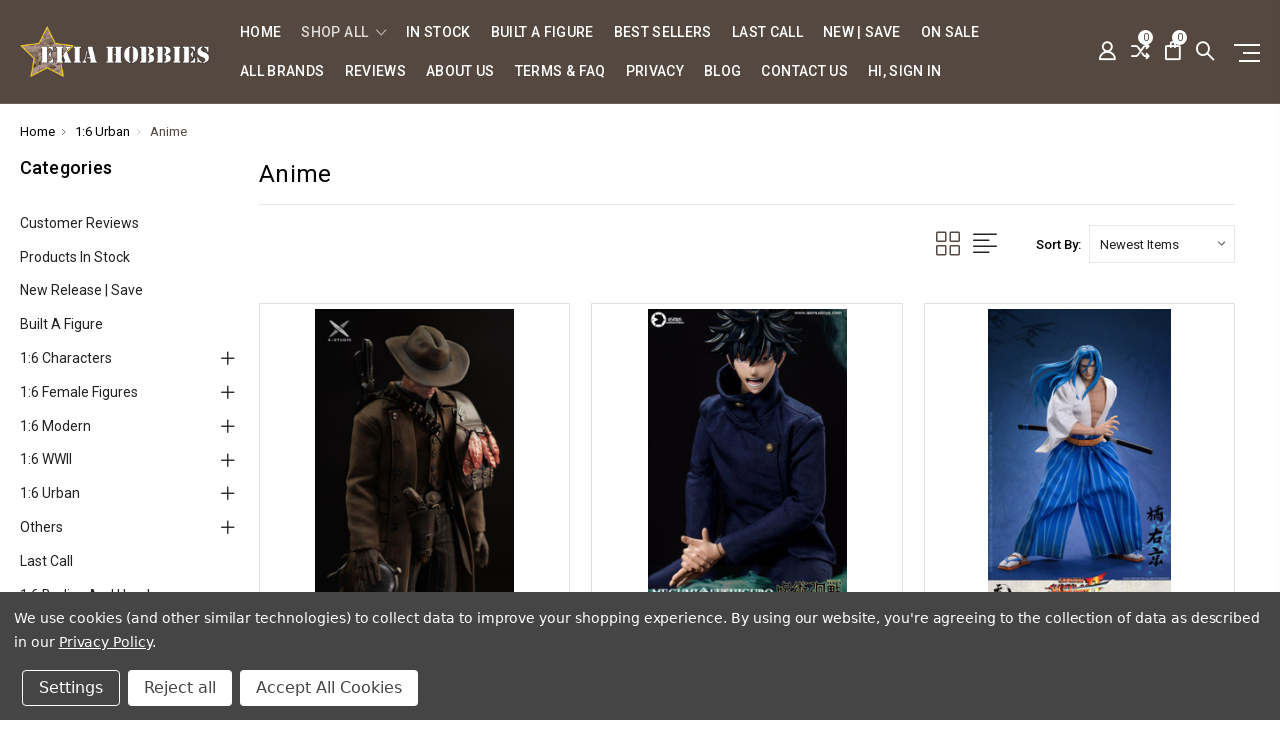

--- FILE ---
content_type: text/html; charset=UTF-8
request_url: https://ekiahobbies.com/anime/
body_size: 19454
content:




<!DOCTYPE html>
<html class="no-js" lang="en">
    <head>
        <title>1:6 Urban - Anime - EKIA Hobbies</title>
        <link rel="dns-prefetch preconnect" href="https://cdn11.bigcommerce.com/s-sqin45el" crossorigin><link rel="dns-prefetch preconnect" href="https://fonts.googleapis.com/" crossorigin><link rel="dns-prefetch preconnect" href="https://fonts.gstatic.com/" crossorigin>
        <meta name="keywords" content="onesixth, 1:6 WWII, 1:6 Modern, 1:6 Fashion, 1:6 Character, Designer Toys, DAM Toys, Super Duck, Coo Model, STAR ACE, ThreeZero , Black Box Toys, TBLeague "><link rel='canonical' href='https://ekiahobbies.com/anime/' /><meta name='platform' content='bigcommerce.stencil' />
        
        

        <link href="https://cdn11.bigcommerce.com/s-sqin45el/product_images/e.ico" rel="shortcut icon">
        <meta name="viewport" content="width=device-width, initial-scale=1, maximum-scale=1">

        <script>
            // Change document class from no-js to js so we can detect this in css
            document.documentElement.className = document.documentElement.className.replace('no-js', 'js');
        </script>

        <link href="https://fonts.googleapis.com/css?family=Roboto:400,500,600,700,800,900%7CRoboto%20Slab:400,400i,700,700i,900,900i%7CSaira%20Semi%20Condensed:400,500,600,700,300&display=swap" rel="stylesheet">
        <link data-stencil-stylesheet href="https://cdn11.bigcommerce.com/s-sqin45el/stencil/56eba880-3301-013c-1c7d-060e63c72055/css/theme-23fe8ef0-d3bf-013e-67d9-227b0696a291.css" rel="stylesheet">

        <!-- Start Tracking Code for analytics_googleanalytics4 -->

<script data-cfasync="false" src="https://cdn11.bigcommerce.com/shared/js/google_analytics4_bodl_subscribers-358423becf5d870b8b603a81de597c10f6bc7699.js" integrity="sha256-gtOfJ3Avc1pEE/hx6SKj/96cca7JvfqllWA9FTQJyfI=" crossorigin="anonymous"></script>
<script data-cfasync="false">
  (function () {
    window.dataLayer = window.dataLayer || [];

    function gtag(){
        dataLayer.push(arguments);
    }

    function initGA4(event) {
         function setupGtag() {
            function configureGtag() {
                gtag('js', new Date());
                gtag('set', 'developer_id.dMjk3Nj', true);
                gtag('config', 'G-RHX2S2ZQ70');
            }

            var script = document.createElement('script');

            script.src = 'https://www.googletagmanager.com/gtag/js?id=G-RHX2S2ZQ70';
            script.async = true;
            script.onload = configureGtag;

            document.head.appendChild(script);
        }

        setupGtag();

        if (typeof subscribeOnBodlEvents === 'function') {
            subscribeOnBodlEvents('G-RHX2S2ZQ70', true);
        }

        window.removeEventListener(event.type, initGA4);
    }

    gtag('consent', 'default', {"ad_storage":"denied","ad_user_data":"denied","ad_personalization":"denied","analytics_storage":"denied","functionality_storage":"denied"})
            

    var eventName = document.readyState === 'complete' ? 'consentScriptsLoaded' : 'DOMContentLoaded';
    window.addEventListener(eventName, initGA4, false);
  })()
</script>

<!-- End Tracking Code for analytics_googleanalytics4 -->

<!-- Start Tracking Code for analytics_siteverification -->

<meta name="google-site-verification" content="iiP499ALq4KNeUkB566hUheOiHpfOVcCcrNnwYRZ2mA" />

<!-- End Tracking Code for analytics_siteverification -->


<script type="text/javascript" src="https://checkout-sdk.bigcommerce.com/v1/loader.js" defer ></script>
<script>window.consentManagerStoreConfig = function () { return {"storeName":"EKIA Hobbies","privacyPolicyUrl":"https:\/\/www.ekiahobbies.com\/privacy-policy\/","writeKey":null,"improvedConsentManagerEnabled":true,"AlwaysIncludeScriptsWithConsentTag":true}; };</script>
<script type="text/javascript" src="https://cdn11.bigcommerce.com/shared/js/bodl-consent-32a446f5a681a22e8af09a4ab8f4e4b6deda6487.js" integrity="sha256-uitfaufFdsW9ELiQEkeOgsYedtr3BuhVvA4WaPhIZZY=" crossorigin="anonymous" defer></script>
<script type="text/javascript" src="https://cdn11.bigcommerce.com/shared/js/storefront/consent-manager-config-3013a89bb0485f417056882e3b5cf19e6588b7ba.js" defer></script>
<script type="text/javascript" src="https://cdn11.bigcommerce.com/shared/js/storefront/consent-manager-08633fe15aba542118c03f6d45457262fa9fac88.js" defer></script>
<script type="text/javascript">
var BCData = {};
</script>
<!-- Global site tag (gtag.js) - Google Ads: AW-11179897972 -->
<script data-bc-cookie-consent="3" type="text/plain" async src="https://www.googletagmanager.com/gtag/js?id=AW-11179897972"></script>
<script data-bc-cookie-consent="3" type="text/plain">
  window.dataLayer = window.dataLayer || [];
  function gtag(){dataLayer.push(arguments);}
  gtag('js', new Date());

  gtag('config', 'AW-11179897972');
  gtag('set', 'developer_id.dMjk3Nj', true);
</script>
<!-- GA4 Code Start: View Product Content -->
<script data-bc-cookie-consent="3" type="text/plain">
</script>

 <script data-cfasync="false" src="https://microapps.bigcommerce.com/bodl-events/1.9.4/index.js" integrity="sha256-Y0tDj1qsyiKBRibKllwV0ZJ1aFlGYaHHGl/oUFoXJ7Y=" nonce="" crossorigin="anonymous"></script>
 <script data-cfasync="false" nonce="">

 (function() {
    function decodeBase64(base64) {
       const text = atob(base64);
       const length = text.length;
       const bytes = new Uint8Array(length);
       for (let i = 0; i < length; i++) {
          bytes[i] = text.charCodeAt(i);
       }
       const decoder = new TextDecoder();
       return decoder.decode(bytes);
    }
    window.bodl = JSON.parse(decodeBase64("[base64]"));
 })()

 </script>

<script nonce="">
(function () {
    var xmlHttp = new XMLHttpRequest();

    xmlHttp.open('POST', 'https://bes.gcp.data.bigcommerce.com/nobot');
    xmlHttp.setRequestHeader('Content-Type', 'application/json');
    xmlHttp.send('{"store_id":"597358","timezone_offset":"-8.0","timestamp":"2026-01-19T16:09:30.89430100Z","visit_id":"a57729f6-7b22-4956-8404-d761984ae178","channel_id":1}');
})();
</script>

        

        
        
        
        
        
                
        
        <!-- snippet location htmlhead -->
    </head>

    <body class="type-category milano-layout--Blue">
        <!-- snippet location header -->
        <svg data-src="https://cdn11.bigcommerce.com/s-sqin45el/stencil/56eba880-3301-013c-1c7d-060e63c72055/img/icon-sprite.svg" class="icons-svg-sprite"></svg>


        <div class="headerMain apply-sticky">
<header class="header " role="banner" style="display:none;">

    <div class=" container Blue-Navigation">
      <div class="custom-row">
        <div class="display-table clearfix">
          <div class="column xlarge-2 large-2 medium-6 mob-large-6 mob-mid-6 mob-small-6 small-5">
                <div class="header-logo header-logo--center">
                    <a href="https://ekiahobbies.com/">
      <img class="header-logo-image" src="https://cdn11.bigcommerce.com/s-sqin45el/images/stencil/original/ekia_logo_1767637680__35096.original.png" alt="EKIA Hobbies" title="EKIA Hobbies">        
</a>
                </div>
          </div>
          <div class="column xlarge-8 large-8 medium-6 mob-large-6 navigation-menu-section">
            <div class="navigation-menu" data-menu>
                <nav class="navPages">
  <ul class="navPages-list navPages-list-depth-max sf-menu" data-speed="0.8">
    <li class="navPages-item navPages-home ">
      <a class="navPages-action" href="https://ekiahobbies.com/" class="needsclick">Home</a>
    </li>




      <li class="">
        <a class="needsclick" href="/categories">shop all <span class="icon-arrow-1-down"></span></a>
        <ul class="">
            <li class="navPages-item  nav-arrow-roted">
              <!-- SECOND LEVEL STARTS -->
<a href="https://ekiahobbies.com/product-review/">Customer Reviews</a>
<!-- SECOND LEVEL ENDS -->
            </li>
            <li class="navPages-item  nav-arrow-roted">
              <!-- SECOND LEVEL STARTS -->
<a href="https://ekiahobbies.com/products-in-stock/">Products In Stock</a>
<!-- SECOND LEVEL ENDS -->
            </li>
            <li class="navPages-item  nav-arrow-roted">
              <!-- SECOND LEVEL STARTS -->
<a href="https://ekiahobbies.com/new-release-save/">New Release | Save </a>
<!-- SECOND LEVEL ENDS -->
            </li>
            <li class="navPages-item  nav-arrow-roted">
              <!-- SECOND LEVEL STARTS -->
<a href="https://ekiahobbies.com/built-a-figure/">Built A Figure</a>
<!-- SECOND LEVEL ENDS -->
            </li>
            <li class="navPages-item  nav-arrow-roted">
              <!-- SECOND LEVEL STARTS -->
<a href="https://ekiahobbies.com/1-6-characters/" class="needsclick">
    1:6 Characters
    <span class="icon-arrow-1-down"></span>
</a>
<ul class="navlist-sub nav-second-level">
    <li>
        <!-- THIRD LEVEL STARTS -->
        <a href="https://ekiahobbies.com/accessories-4/" class="needsclick">Accessories</a>
        <!-- THIRD LEVEL STARTS -->
    </li>
    <li>
        <!-- THIRD LEVEL STARTS -->
        <a href="https://ekiahobbies.com/ancient/" class="needsclick">Ancient</a>
        <!-- THIRD LEVEL STARTS -->
    </li>
    <li>
        <!-- THIRD LEVEL STARTS -->
        <a href="https://ekiahobbies.com/box-set/" class="needsclick">Box Set</a>
        <!-- THIRD LEVEL STARTS -->
    </li>
    <li>
        <!-- THIRD LEVEL STARTS -->
        <a href="https://ekiahobbies.com/comic/" class="needsclick">Comic</a>
        <!-- THIRD LEVEL STARTS -->
    </li>
    <li>
        <!-- THIRD LEVEL STARTS -->
        <a href="https://ekiahobbies.com/movie-figures/" class="needsclick">Movie Figures</a>
        <!-- THIRD LEVEL STARTS -->
    </li>
</ul>
<!-- SECOND LEVEL ENDS -->
            </li>
            <li class="navPages-item  nav-arrow-roted">
              <!-- SECOND LEVEL STARTS -->
<a href="https://ekiahobbies.com/1-6-female-figures/" class="needsclick">
    1:6 Female Figures
    <span class="icon-arrow-1-down"></span>
</a>
<ul class="navlist-sub nav-second-level">
    <li>
        <!-- THIRD LEVEL STARTS -->
        <a href="https://ekiahobbies.com/footwear/" class="needsclick">Footwear </a>
        <!-- THIRD LEVEL STARTS -->
    </li>
    <li>
        <!-- THIRD LEVEL STARTS -->
        <a href="https://ekiahobbies.com/boxed-set-1/" class="needsclick">Boxed Set</a>
        <!-- THIRD LEVEL STARTS -->
    </li>
    <li>
        <!-- THIRD LEVEL STARTS -->
        <a href="https://ekiahobbies.com/female-accessories/" class="needsclick">Female Accessories</a>
        <!-- THIRD LEVEL STARTS -->
    </li>
</ul>
<!-- SECOND LEVEL ENDS -->
            </li>
            <li class="navPages-item  nav-arrow-roted">
              <!-- SECOND LEVEL STARTS -->
<a href="https://ekiahobbies.com/1-6-scale-modern/" class="needsclick">
    1:6 Modern
    <span class="icon-arrow-1-down"></span>
</a>
<ul class="navlist-sub nav-second-level">
    <li>
        <!-- THIRD LEVEL STARTS -->
        <a href="https://ekiahobbies.com/boxed-set/" class="needsclick">Boxed Set</a>
        <!-- THIRD LEVEL STARTS -->
    </li>
    <li>
        <!-- THIRD LEVEL STARTS -->
        <a href="https://ekiahobbies.com/accessories/" class="needsclick">Accessories</a>
        <!-- THIRD LEVEL STARTS -->
    </li>
</ul>
<!-- SECOND LEVEL ENDS -->
            </li>
            <li class="navPages-item  nav-arrow-roted">
              <!-- SECOND LEVEL STARTS -->
<a href="https://ekiahobbies.com/1-6-scale-wwii/" class="needsclick">
    1:6 WWII
    <span class="icon-arrow-1-down"></span>
</a>
<ul class="navlist-sub nav-second-level">
    <li>
        <!-- THIRD LEVEL STARTS -->
        <a href="https://ekiahobbies.com/wwii-axis/" class="needsclick">WWII Axis</a>
        <!-- THIRD LEVEL STARTS -->
    </li>
    <li>
        <!-- THIRD LEVEL STARTS -->
        <a href="https://ekiahobbies.com/wwii-allied/" class="needsclick">WWII Allied</a>
        <!-- THIRD LEVEL STARTS -->
    </li>
    <li>
        <!-- THIRD LEVEL STARTS -->
        <a href="https://ekiahobbies.com/accessories-1/" class="needsclick">Accessories</a>
        <!-- THIRD LEVEL STARTS -->
    </li>
</ul>
<!-- SECOND LEVEL ENDS -->
            </li>
            <li class="navPages-item  nav-arrow-roted">
              <!-- SECOND LEVEL STARTS -->
<a href="https://ekiahobbies.com/1-6-urban/" class="needsclick">
    1:6 Urban
    <span class="icon-arrow-1-down"></span>
</a>
<ul class="navlist-sub nav-second-level">
    <li>
        <!-- THIRD LEVEL STARTS -->
        <a href="https://ekiahobbies.com/accessories-3/" class="needsclick">Accessories</a>
        <!-- THIRD LEVEL STARTS -->
    </li>
    <li>
        <!-- THIRD LEVEL STARTS -->
        <a href="https://ekiahobbies.com/anime/" class="needsclick">Anime</a>
        <!-- THIRD LEVEL STARTS -->
    </li>
    <li>
        <!-- THIRD LEVEL STARTS -->
        <a href="https://ekiahobbies.com/designer-toys/" class="needsclick">Designer Toys</a>
        <!-- THIRD LEVEL STARTS -->
    </li>
    <li>
        <!-- THIRD LEVEL STARTS -->
        <a href="https://ekiahobbies.com/fashion/" class="needsclick">Fashion</a>
        <!-- THIRD LEVEL STARTS -->
    </li>
    <li>
        <!-- THIRD LEVEL STARTS -->
        <a href="https://ekiahobbies.com/game-figures/" class="needsclick">Game Figures</a>
        <!-- THIRD LEVEL STARTS -->
    </li>
</ul>
<!-- SECOND LEVEL ENDS -->
            </li>
            <li class="navPages-item  nav-arrow-roted">
              <!-- SECOND LEVEL STARTS -->
<a href="https://ekiahobbies.com/others-1/" class="needsclick">
    Others
    <span class="icon-arrow-1-down"></span>
</a>
<ul class="navlist-sub nav-second-level">
    <li>
        <!-- THIRD LEVEL STARTS -->
        <a href="https://ekiahobbies.com/static-figures/" class="needsclick">Static Figures</a>
        <!-- THIRD LEVEL STARTS -->
    </li>
    <li>
        <!-- THIRD LEVEL STARTS -->
        <a href="https://ekiahobbies.com/sonny-angel/" class="needsclick">Sonny Angel</a>
        <!-- THIRD LEVEL STARTS -->
    </li>
    <li>
        <!-- THIRD LEVEL STARTS -->
        <a href="https://ekiahobbies.com/scale-vehicles/" class="needsclick">
            Scale Vehicles <span class="icon-arrow-1-right"></span>
        </a>
        <ul class="navlist-sub nav-third-level">
            <li>

              <!-- FOURTH LEVEL STARTS -->
                <a href="https://ekiahobbies.com/1-18/" class="needsclick">1:18 Military</a>
              <!-- FOURTH LEVEL STARTS -->

            </li>
            <li>

              <!-- FOURTH LEVEL STARTS -->
                <a href="https://ekiahobbies.com/car/" class="needsclick">Car</a>
              <!-- FOURTH LEVEL STARTS -->

            </li>
            <li>

              <!-- FOURTH LEVEL STARTS -->
                <a href="https://ekiahobbies.com/military/" class="needsclick">Military</a>
              <!-- FOURTH LEVEL STARTS -->

            </li>
            <li>

              <!-- FOURTH LEVEL STARTS -->
                <a href="https://ekiahobbies.com/motorcycle/" class="needsclick">Motorcycle</a>
              <!-- FOURTH LEVEL STARTS -->

            </li>
        </ul>
        <!-- THIRD LEVEL STARTS -->
    </li>
</ul>
<!-- SECOND LEVEL ENDS -->
            </li>
            <li class="navPages-item  nav-arrow-roted">
              <!-- SECOND LEVEL STARTS -->
<a href="https://ekiahobbies.com/last-call/">Last Call</a>
<!-- SECOND LEVEL ENDS -->
            </li>
            <li class="navPages-item  nav-arrow-roted">
              <!-- SECOND LEVEL STARTS -->
<a href="https://ekiahobbies.com/1-6-bodies-and-heads/">1:6 Bodies and Heads</a>
<!-- SECOND LEVEL ENDS -->
            </li>
            <li class="navPages-item  nav-arrow-roted">
              <!-- SECOND LEVEL STARTS -->
<a href="https://ekiahobbies.com/1-6-animal/">1:6 Animal</a>
<!-- SECOND LEVEL ENDS -->
            </li>
            <li class="navPages-item  nav-arrow-roted">
              <!-- SECOND LEVEL STARTS -->
<a href="https://ekiahobbies.com/1-12-scale/">1:12 Scale</a>
<!-- SECOND LEVEL ENDS -->
            </li>
            <li class="navPages-item  nav-arrow-roted">
              <!-- SECOND LEVEL STARTS -->
<a href="https://ekiahobbies.com/1-18-scale/">1:18 Scale</a>
<!-- SECOND LEVEL ENDS -->
            </li>
            <li class="navPages-item  nav-arrow-roted">
              <!-- SECOND LEVEL STARTS -->
<a href="https://ekiahobbies.com/last-act/">Last Act!</a>
<!-- SECOND LEVEL ENDS -->
            </li>
            <li class="navPages-item  nav-arrow-roted">
              <!-- SECOND LEVEL STARTS -->
<a href="https://ekiahobbies.com/on-sale/">On Sale!</a>
<!-- SECOND LEVEL ENDS -->
            </li>
            <li class="navPages-item  nav-arrow-roted">
              <!-- SECOND LEVEL STARTS -->
<a href="https://ekiahobbies.com/archived/">Archived</a>
<!-- SECOND LEVEL ENDS -->
            </li>
            <li class="navPages-item  nav-arrow-roted">
              <!-- SECOND LEVEL STARTS -->
<a href="https://ekiahobbies.com/free-shipping/">Free Shipping!</a>
<!-- SECOND LEVEL ENDS -->
            </li>
        </ul>
      </li>
           <li class="navPages-item navPages-item-page ">
             <!-- SECOND LEVEL STARTS -->
<a href="https://www.ekiahobbies.com/products-in-stock/">In Stock</a>
<!-- SECOND LEVEL ENDS -->
           </li>
           <li class="navPages-item navPages-item-page ">
             <!-- SECOND LEVEL STARTS -->
<a href="https://ekiahobbies.com/built-a-figure/">Built A Figure</a>
<!-- SECOND LEVEL ENDS -->
           </li>
           <li class="navPages-item navPages-item-page ">
             <!-- SECOND LEVEL STARTS -->
<a href="https://ekiahobbies.com/categories/?sort=bestselling">Best Sellers</a>
<!-- SECOND LEVEL ENDS -->
           </li>
           <li class="navPages-item navPages-item-page ">
             <!-- SECOND LEVEL STARTS -->
<a href="https://www.ekiahobbies.com/last-call/">Last Call</a>
<!-- SECOND LEVEL ENDS -->
           </li>
           <li class="navPages-item navPages-item-page ">
             <!-- SECOND LEVEL STARTS -->
<a href="https://www.ekiahobbies.com/new-release/?sort=newest">New | Save</a>
<!-- SECOND LEVEL ENDS -->
           </li>
           <li class="navPages-item navPages-item-page ">
             <!-- SECOND LEVEL STARTS -->
<a href="https://ekiahobbies.com/on-sale/">On Sale</a>
<!-- SECOND LEVEL ENDS -->
           </li>
           <li class="navPages-item navPages-item-page ">
             <!-- SECOND LEVEL STARTS -->
<a href="http://www.ekiahobbies.com/brands/">All Brands</a>
<!-- SECOND LEVEL ENDS -->
           </li>
           <li class="navPages-item navPages-item-page ">
             <!-- SECOND LEVEL STARTS -->
<a href="https://www.ekiahobbies.com/product-review/?sort=newest">Reviews</a>
<!-- SECOND LEVEL ENDS -->
           </li>
           <li class="navPages-item navPages-item-page ">
             <!-- SECOND LEVEL STARTS -->
<a href="https://ekiahobbies.com/about-us/">About Us</a>
<!-- SECOND LEVEL ENDS -->
           </li>
           <li class="navPages-item navPages-item-page ">
             <!-- SECOND LEVEL STARTS -->
<a href="https://ekiahobbies.com/terms-faq/">Terms &amp; FAQ </a>
<!-- SECOND LEVEL ENDS -->
           </li>
           <li class="navPages-item navPages-item-page ">
             <!-- SECOND LEVEL STARTS -->
<a href="https://ekiahobbies.com/privacy/">Privacy</a>
<!-- SECOND LEVEL ENDS -->
           </li>
           <li class="navPages-item navPages-item-page ">
             <!-- SECOND LEVEL STARTS -->
<a href="https://ekiahobbies.com/blog/">Blog</a>
<!-- SECOND LEVEL ENDS -->
           </li>
           <li class="navPages-item navPages-item-page ">
             <!-- SECOND LEVEL STARTS -->
<a href="https://ekiahobbies.com/contact-us/">Contact Us</a>
<!-- SECOND LEVEL ENDS -->
           </li>
           <li class="navPages-item navPages-item-page last-menu-item">
             <!-- SECOND LEVEL STARTS -->
<a href="https://ekiahobbies.com/account.php?">Hi, sign in</a>
<!-- SECOND LEVEL ENDS -->
           </li>
  </ul>
</nav>
            </div>
          </div>
          <div class="column xlarge-2 large-2 medium-6 mob-large-6 mob-mid-6 mob-small-6 small-7">
            <nav class="navUser">
    <ul class="navUser-section navUser-section--alt account-section sf-menu">
      <li class="navUser-item navUser-item--account">
    <a class="navUser-action needsclick" href="/account.php">
      <i class="icon-user"></i>
      <!-- <span>Account</span> -->
    </a>
    <ul class="navUser-section-sub section-sub-right">
        <li class="navUser-item">
          <a class="navUser-action needsclick" href="/login.php">
            <span>Sign in</span>
          </a>
        </li>
        <li class="navUser-item">
          <a class="navUser-action needsclick" href="/login.php?action=create_account">
            </i><span>Register</span>
          </a>
        </li>
          <li class="navUser-item">
              <a class="navUser-action needsclick" href="/giftcertificates.php">
              <span>Gift Certificates</span>
              </a>
          </li>
          <li class="navUser-item">
              <a class="navUser-action needsclick" href="/account.php?action=payment_methods">Payment Methods</a>
          </li>
        <li class="navUser-item">
            <a class="navUser-action" href="/wishlist.php">
              <span>Wish Lists (0)</span>
            </a>
        </li>

    </ul>
</li>

      <li class="navUser-item navUser-item-compare">
          <a class="navUser-action navUser-item--compare needsclick" href="/compare" data-compare-nav>
            <i class="icon-shuffle"></i>
            <span class="countPill countPill--positive countPill--alt"></span>
          </a>
      </li>


      <li class="navUser-item navUser-item--cart">          
          <a  class="navUser-action"
              data-cart-preview
              data-dropdown="cart-preview-dropdown"
              data-options="align:right"
              href="/cart.php">
              <span class="navUser-item-cartLabel"><i class="icon-shopping-bag"></i></span> <span class="countPill cart-quantity"></span>
          </a>
          <div class="dropdown-menu" id="cart-preview-dropdown" data-dropdown-content aria-hidden="true"></div>
      </li>
      <li class="navUser-item">
          <a class="navUser-action navUser-action--quickSearch" href="javascript:void(0);" data-search="quickSearch" aria-controls="quickSearch" aria-expanded="false"><i class="icon-magnifier-1"></i></a>
          <div class="dropdown dropdown--quickSearch" id="quickSearch" aria-hidden="true" tabindex="-1" data-prevent-quick-search-close>
              <div class="close">
  <a class="close-icon" href="javascript:void(0);"><i class="icon-close"></i></a>
</div>
    <!-- snippet location forms_search -->
    <form class="" action="/search.php" id="headerQuickSearchForm" class="searchform">
        <fieldset class="">
            <div class="">
                <label class="is-srOnly" for="search_query">Search</label>
                <input class="form-input" data-search-quick name="search_query" id="search_query" data-error-message="Search field cannot be empty." placeholder="Search the store" autocomplete="off">
                <input type="submit" data-empty-message="Please write any keyword to Search."  class="submitBtn navUser-action--quickSearch u-hiddenVisually" value="Search">
                <span class="icon-magnifier-1" onclick="document.getElementById('headerQuickSearchForm').submit();"></span>
            </div>
        </fieldset>
    </form>
    <section class="quickSearchResults" data-bind="html: results"></section>
          </div>
      </li>
      <li class="navUser-item desktop_mobile_menu">
        <a class="control-otherlinks" href="javascript:void(0);" onclick="">
          <span class="otherlinks-line-1"></span>
          <span class="otherlinks-line-2"></span>
          <span class="otherlinks-line-3"></span>
        </a>
      </li>
    </ul>

</nav>

<div id="headerSidebar" class="header-side-bar">

  <div class="close">
    <a class="close-icon" href="javascript:void(0);"><i class="icon-close"></i></a>
  </div>

  <div class="category">
    <h5 class="sidebarBlock-heading">Categories</h5>
    <ul class="navList navList-treeview">
            <li class="navPages-item">
              <!-- SECOND LEVEL STARTS -->
<a href="https://ekiahobbies.com/product-review/">Customer Reviews</a>
<!-- SECOND LEVEL ENDS -->
            </li>
            <li class="navPages-item">
              <!-- SECOND LEVEL STARTS -->
<a href="https://ekiahobbies.com/products-in-stock/">Products In Stock</a>
<!-- SECOND LEVEL ENDS -->
            </li>
            <li class="navPages-item">
              <!-- SECOND LEVEL STARTS -->
<a href="https://ekiahobbies.com/new-release-save/">New Release | Save </a>
<!-- SECOND LEVEL ENDS -->
            </li>
            <li class="navPages-item">
              <!-- SECOND LEVEL STARTS -->
<a href="https://ekiahobbies.com/built-a-figure/">Built A Figure</a>
<!-- SECOND LEVEL ENDS -->
            </li>
            <li class="navPages-item">
              <!-- SECOND LEVEL STARTS -->
<a href="https://ekiahobbies.com/1-6-characters/" class="needsclick">
    1:6 Characters
    <span class="icon-arrow-1-down"></span>
</a>
<ul class="navlist-sub nav-second-level">
    <li>
        <!-- THIRD LEVEL STARTS -->
        <a href="https://ekiahobbies.com/accessories-4/" class="needsclick">Accessories</a>
        <!-- THIRD LEVEL STARTS -->
    </li>
    <li>
        <!-- THIRD LEVEL STARTS -->
        <a href="https://ekiahobbies.com/ancient/" class="needsclick">Ancient</a>
        <!-- THIRD LEVEL STARTS -->
    </li>
    <li>
        <!-- THIRD LEVEL STARTS -->
        <a href="https://ekiahobbies.com/box-set/" class="needsclick">Box Set</a>
        <!-- THIRD LEVEL STARTS -->
    </li>
    <li>
        <!-- THIRD LEVEL STARTS -->
        <a href="https://ekiahobbies.com/comic/" class="needsclick">Comic</a>
        <!-- THIRD LEVEL STARTS -->
    </li>
    <li>
        <!-- THIRD LEVEL STARTS -->
        <a href="https://ekiahobbies.com/movie-figures/" class="needsclick">Movie Figures</a>
        <!-- THIRD LEVEL STARTS -->
    </li>
</ul>
<!-- SECOND LEVEL ENDS -->
            </li>
            <li class="navPages-item">
              <!-- SECOND LEVEL STARTS -->
<a href="https://ekiahobbies.com/1-6-female-figures/" class="needsclick">
    1:6 Female Figures
    <span class="icon-arrow-1-down"></span>
</a>
<ul class="navlist-sub nav-second-level">
    <li>
        <!-- THIRD LEVEL STARTS -->
        <a href="https://ekiahobbies.com/footwear/" class="needsclick">Footwear </a>
        <!-- THIRD LEVEL STARTS -->
    </li>
    <li>
        <!-- THIRD LEVEL STARTS -->
        <a href="https://ekiahobbies.com/boxed-set-1/" class="needsclick">Boxed Set</a>
        <!-- THIRD LEVEL STARTS -->
    </li>
    <li>
        <!-- THIRD LEVEL STARTS -->
        <a href="https://ekiahobbies.com/female-accessories/" class="needsclick">Female Accessories</a>
        <!-- THIRD LEVEL STARTS -->
    </li>
</ul>
<!-- SECOND LEVEL ENDS -->
            </li>
            <li class="navPages-item">
              <!-- SECOND LEVEL STARTS -->
<a href="https://ekiahobbies.com/1-6-scale-modern/" class="needsclick">
    1:6 Modern
    <span class="icon-arrow-1-down"></span>
</a>
<ul class="navlist-sub nav-second-level">
    <li>
        <!-- THIRD LEVEL STARTS -->
        <a href="https://ekiahobbies.com/boxed-set/" class="needsclick">Boxed Set</a>
        <!-- THIRD LEVEL STARTS -->
    </li>
    <li>
        <!-- THIRD LEVEL STARTS -->
        <a href="https://ekiahobbies.com/accessories/" class="needsclick">Accessories</a>
        <!-- THIRD LEVEL STARTS -->
    </li>
</ul>
<!-- SECOND LEVEL ENDS -->
            </li>
            <li class="navPages-item">
              <!-- SECOND LEVEL STARTS -->
<a href="https://ekiahobbies.com/1-6-scale-wwii/" class="needsclick">
    1:6 WWII
    <span class="icon-arrow-1-down"></span>
</a>
<ul class="navlist-sub nav-second-level">
    <li>
        <!-- THIRD LEVEL STARTS -->
        <a href="https://ekiahobbies.com/wwii-axis/" class="needsclick">WWII Axis</a>
        <!-- THIRD LEVEL STARTS -->
    </li>
    <li>
        <!-- THIRD LEVEL STARTS -->
        <a href="https://ekiahobbies.com/wwii-allied/" class="needsclick">WWII Allied</a>
        <!-- THIRD LEVEL STARTS -->
    </li>
    <li>
        <!-- THIRD LEVEL STARTS -->
        <a href="https://ekiahobbies.com/accessories-1/" class="needsclick">Accessories</a>
        <!-- THIRD LEVEL STARTS -->
    </li>
</ul>
<!-- SECOND LEVEL ENDS -->
            </li>
            <li class="navPages-item">
              <!-- SECOND LEVEL STARTS -->
<a href="https://ekiahobbies.com/1-6-urban/" class="needsclick">
    1:6 Urban
    <span class="icon-arrow-1-down"></span>
</a>
<ul class="navlist-sub nav-second-level">
    <li>
        <!-- THIRD LEVEL STARTS -->
        <a href="https://ekiahobbies.com/accessories-3/" class="needsclick">Accessories</a>
        <!-- THIRD LEVEL STARTS -->
    </li>
    <li>
        <!-- THIRD LEVEL STARTS -->
        <a href="https://ekiahobbies.com/anime/" class="needsclick">Anime</a>
        <!-- THIRD LEVEL STARTS -->
    </li>
    <li>
        <!-- THIRD LEVEL STARTS -->
        <a href="https://ekiahobbies.com/designer-toys/" class="needsclick">Designer Toys</a>
        <!-- THIRD LEVEL STARTS -->
    </li>
    <li>
        <!-- THIRD LEVEL STARTS -->
        <a href="https://ekiahobbies.com/fashion/" class="needsclick">Fashion</a>
        <!-- THIRD LEVEL STARTS -->
    </li>
    <li>
        <!-- THIRD LEVEL STARTS -->
        <a href="https://ekiahobbies.com/game-figures/" class="needsclick">Game Figures</a>
        <!-- THIRD LEVEL STARTS -->
    </li>
</ul>
<!-- SECOND LEVEL ENDS -->
            </li>
            <li class="navPages-item">
              <!-- SECOND LEVEL STARTS -->
<a href="https://ekiahobbies.com/others-1/" class="needsclick">
    Others
    <span class="icon-arrow-1-down"></span>
</a>
<ul class="navlist-sub nav-second-level">
    <li>
        <!-- THIRD LEVEL STARTS -->
        <a href="https://ekiahobbies.com/static-figures/" class="needsclick">Static Figures</a>
        <!-- THIRD LEVEL STARTS -->
    </li>
    <li>
        <!-- THIRD LEVEL STARTS -->
        <a href="https://ekiahobbies.com/sonny-angel/" class="needsclick">Sonny Angel</a>
        <!-- THIRD LEVEL STARTS -->
    </li>
    <li>
        <!-- THIRD LEVEL STARTS -->
        <a href="https://ekiahobbies.com/scale-vehicles/" class="needsclick">
            Scale Vehicles <span class="icon-arrow-1-right"></span>
        </a>
        <ul class="navlist-sub nav-third-level">
            <li>

              <!-- FOURTH LEVEL STARTS -->
                <a href="https://ekiahobbies.com/1-18/" class="needsclick">1:18 Military</a>
              <!-- FOURTH LEVEL STARTS -->

            </li>
            <li>

              <!-- FOURTH LEVEL STARTS -->
                <a href="https://ekiahobbies.com/car/" class="needsclick">Car</a>
              <!-- FOURTH LEVEL STARTS -->

            </li>
            <li>

              <!-- FOURTH LEVEL STARTS -->
                <a href="https://ekiahobbies.com/military/" class="needsclick">Military</a>
              <!-- FOURTH LEVEL STARTS -->

            </li>
            <li>

              <!-- FOURTH LEVEL STARTS -->
                <a href="https://ekiahobbies.com/motorcycle/" class="needsclick">Motorcycle</a>
              <!-- FOURTH LEVEL STARTS -->

            </li>
        </ul>
        <!-- THIRD LEVEL STARTS -->
    </li>
</ul>
<!-- SECOND LEVEL ENDS -->
            </li>
            <li class="navPages-item">
              <!-- SECOND LEVEL STARTS -->
<a href="https://ekiahobbies.com/last-call/">Last Call</a>
<!-- SECOND LEVEL ENDS -->
            </li>
            <li class="navPages-item">
              <!-- SECOND LEVEL STARTS -->
<a href="https://ekiahobbies.com/1-6-bodies-and-heads/">1:6 Bodies and Heads</a>
<!-- SECOND LEVEL ENDS -->
            </li>
            <li class="navPages-item">
              <!-- SECOND LEVEL STARTS -->
<a href="https://ekiahobbies.com/1-6-animal/">1:6 Animal</a>
<!-- SECOND LEVEL ENDS -->
            </li>
            <li class="navPages-item">
              <!-- SECOND LEVEL STARTS -->
<a href="https://ekiahobbies.com/1-12-scale/">1:12 Scale</a>
<!-- SECOND LEVEL ENDS -->
            </li>
            <li class="navPages-item">
              <!-- SECOND LEVEL STARTS -->
<a href="https://ekiahobbies.com/1-18-scale/">1:18 Scale</a>
<!-- SECOND LEVEL ENDS -->
            </li>
            <li class="navPages-item">
              <!-- SECOND LEVEL STARTS -->
<a href="https://ekiahobbies.com/last-act/">Last Act!</a>
<!-- SECOND LEVEL ENDS -->
            </li>
            <li class="navPages-item">
              <!-- SECOND LEVEL STARTS -->
<a href="https://ekiahobbies.com/on-sale/">On Sale!</a>
<!-- SECOND LEVEL ENDS -->
            </li>
            <li class="navPages-item">
              <!-- SECOND LEVEL STARTS -->
<a href="https://ekiahobbies.com/archived/">Archived</a>
<!-- SECOND LEVEL ENDS -->
            </li>
            <li class="navPages-item">
              <!-- SECOND LEVEL STARTS -->
<a href="https://ekiahobbies.com/free-shipping/">Free Shipping!</a>
<!-- SECOND LEVEL ENDS -->
            </li>
    </ul>
  </div>

  <div class="webpages m-t-30">
    <h5 class="sidebarBlock-heading">Navigate</h5>
    <ul class="navList navList-treeview">
           <li class="navPages-item navPages-item-page">
             <!-- SECOND LEVEL STARTS -->
<a href="https://www.ekiahobbies.com/products-in-stock/">In Stock</a>
<!-- SECOND LEVEL ENDS -->
           </li>
           <li class="navPages-item navPages-item-page">
             <!-- SECOND LEVEL STARTS -->
<a href="https://ekiahobbies.com/built-a-figure/">Built A Figure</a>
<!-- SECOND LEVEL ENDS -->
           </li>
           <li class="navPages-item navPages-item-page">
             <!-- SECOND LEVEL STARTS -->
<a href="https://ekiahobbies.com/categories/?sort=bestselling">Best Sellers</a>
<!-- SECOND LEVEL ENDS -->
           </li>
           <li class="navPages-item navPages-item-page">
             <!-- SECOND LEVEL STARTS -->
<a href="https://www.ekiahobbies.com/last-call/">Last Call</a>
<!-- SECOND LEVEL ENDS -->
           </li>
           <li class="navPages-item navPages-item-page">
             <!-- SECOND LEVEL STARTS -->
<a href="https://www.ekiahobbies.com/new-release/?sort=newest">New | Save</a>
<!-- SECOND LEVEL ENDS -->
           </li>
           <li class="navPages-item navPages-item-page">
             <!-- SECOND LEVEL STARTS -->
<a href="https://ekiahobbies.com/on-sale/">On Sale</a>
<!-- SECOND LEVEL ENDS -->
           </li>
           <li class="navPages-item navPages-item-page">
             <!-- SECOND LEVEL STARTS -->
<a href="http://www.ekiahobbies.com/brands/">All Brands</a>
<!-- SECOND LEVEL ENDS -->
           </li>
           <li class="navPages-item navPages-item-page">
             <!-- SECOND LEVEL STARTS -->
<a href="https://www.ekiahobbies.com/product-review/?sort=newest">Reviews</a>
<!-- SECOND LEVEL ENDS -->
           </li>
           <li class="navPages-item navPages-item-page">
             <!-- SECOND LEVEL STARTS -->
<a href="https://ekiahobbies.com/about-us/">About Us</a>
<!-- SECOND LEVEL ENDS -->
           </li>
           <li class="navPages-item navPages-item-page">
             <!-- SECOND LEVEL STARTS -->
<a href="https://ekiahobbies.com/terms-faq/">Terms &amp; FAQ </a>
<!-- SECOND LEVEL ENDS -->
           </li>
           <li class="navPages-item navPages-item-page">
             <!-- SECOND LEVEL STARTS -->
<a href="https://ekiahobbies.com/privacy/">Privacy</a>
<!-- SECOND LEVEL ENDS -->
           </li>
           <li class="navPages-item navPages-item-page">
             <!-- SECOND LEVEL STARTS -->
<a href="https://ekiahobbies.com/blog/">Blog</a>
<!-- SECOND LEVEL ENDS -->
           </li>
           <li class="navPages-item navPages-item-page">
             <!-- SECOND LEVEL STARTS -->
<a href="https://ekiahobbies.com/contact-us/">Contact Us</a>
<!-- SECOND LEVEL ENDS -->
           </li>
           <li class="navPages-item navPages-item-page">
             <!-- SECOND LEVEL STARTS -->
<a href="https://ekiahobbies.com/account.php?">Hi, sign in</a>
<!-- SECOND LEVEL ENDS -->
           </li>
    </ul>
  </div>

  <div class="brand m-t-30">
    <h5 class="sidebarBlock-heading">Popular Brands</h5>
    <ul class="navList navList-treeview">
            <li>
                <a href="https://ekiahobbies.com/brands/Miscellaneous.html">Miscellaneous</a>
            </li>
            <li>
                <a href="https://ekiahobbies.com/brands/Phicen-Limited.html">TBLeague Phicen</a>
            </li>
            <li>
                <a href="https://ekiahobbies.com/brands/DAMTOYS.html">DAMTOYS</a>
            </li>
            <li>
                <a href="https://ekiahobbies.com/brands/Super-Duck.html">Super Duck</a>
            </li>
            <li>
                <a href="https://ekiahobbies.com/brands/Coo-Model.html">Coo Model</a>
            </li>
    </ul>
  </div>

</div>
          </div>
        </div>
      </div>
    </div>
</header>
</div>
<div data-content-region="header_bottom--global"></div>
<div data-content-region="header_bottom"></div>
        <div class="body "  data-currency-code="USD">
     
     
    <div class="container">
        
<!-- snippet location categories -->

  <ul class="breadcrumbs" itemscope itemtype="http://schema.org/BreadcrumbList">
        <li class="breadcrumb " itemprop="itemListElement" itemscope itemtype="http://schema.org/ListItem">
                <a href="https://ekiahobbies.com/" class="breadcrumb-label" itemprop="item"><span itemprop="name">Home</span></a>
            <meta itemprop="position" content="1" />
        </li>
        <li class="breadcrumb " itemprop="itemListElement" itemscope itemtype="http://schema.org/ListItem">
                <a href="https://ekiahobbies.com/1-6-urban/" class="breadcrumb-label" itemprop="item"><span itemprop="name">1:6 Urban</span></a>
            <meta itemprop="position" content="2" />
        </li>
        <li class="breadcrumb is-active" itemprop="itemListElement" itemscope itemtype="http://schema.org/ListItem">
                <meta itemprop="item" content="https://ekiahobbies.com/anime/">
                <span class="breadcrumb-label" itemprop="name">Anime</span>
            <meta itemprop="position" content="3" />
        </li>
</ul>

  <div class="page">

          <aside class="page-sidebar" id="faceted-search-container">
              <nav>
      <div class="sidebarBlock">
      <h5 class="sidebarBlock-heading sidebar-toggle-title">Categories
        <div class="accordion-navigation-actions">
            <i class="icon-arrow-1-down"></i>
        </div>
      </h5>
      <ul class="navList navList-treeview sidebar-toggle-content">
          <li class="navList-item"><!-- SECOND LEVEL STARTS -->
<a href="https://ekiahobbies.com/product-review/">Customer Reviews</a>
<!-- SECOND LEVEL ENDS -->
</li>
          <li class="navList-item"><!-- SECOND LEVEL STARTS -->
<a href="https://ekiahobbies.com/products-in-stock/">Products In Stock</a>
<!-- SECOND LEVEL ENDS -->
</li>
          <li class="navList-item"><!-- SECOND LEVEL STARTS -->
<a href="https://ekiahobbies.com/new-release-save/">New Release | Save </a>
<!-- SECOND LEVEL ENDS -->
</li>
          <li class="navList-item"><!-- SECOND LEVEL STARTS -->
<a href="https://ekiahobbies.com/built-a-figure/">Built A Figure</a>
<!-- SECOND LEVEL ENDS -->
</li>
          <li class="navList-item"><!-- SECOND LEVEL STARTS -->
<a href="https://ekiahobbies.com/1-6-characters/" class="needsclick">
    1:6 Characters
    <span class="icon-arrow-1-down"></span>
</a>
<ul class="navlist-sub nav-second-level">
    <li>
        <!-- THIRD LEVEL STARTS -->
        <a href="https://ekiahobbies.com/accessories-4/" class="needsclick">Accessories</a>
        <!-- THIRD LEVEL STARTS -->
    </li>
    <li>
        <!-- THIRD LEVEL STARTS -->
        <a href="https://ekiahobbies.com/ancient/" class="needsclick">Ancient</a>
        <!-- THIRD LEVEL STARTS -->
    </li>
    <li>
        <!-- THIRD LEVEL STARTS -->
        <a href="https://ekiahobbies.com/box-set/" class="needsclick">Box Set</a>
        <!-- THIRD LEVEL STARTS -->
    </li>
    <li>
        <!-- THIRD LEVEL STARTS -->
        <a href="https://ekiahobbies.com/comic/" class="needsclick">Comic</a>
        <!-- THIRD LEVEL STARTS -->
    </li>
    <li>
        <!-- THIRD LEVEL STARTS -->
        <a href="https://ekiahobbies.com/movie-figures/" class="needsclick">Movie Figures</a>
        <!-- THIRD LEVEL STARTS -->
    </li>
</ul>
<!-- SECOND LEVEL ENDS -->
</li>
          <li class="navList-item"><!-- SECOND LEVEL STARTS -->
<a href="https://ekiahobbies.com/1-6-female-figures/" class="needsclick">
    1:6 Female Figures
    <span class="icon-arrow-1-down"></span>
</a>
<ul class="navlist-sub nav-second-level">
    <li>
        <!-- THIRD LEVEL STARTS -->
        <a href="https://ekiahobbies.com/footwear/" class="needsclick">Footwear </a>
        <!-- THIRD LEVEL STARTS -->
    </li>
    <li>
        <!-- THIRD LEVEL STARTS -->
        <a href="https://ekiahobbies.com/boxed-set-1/" class="needsclick">Boxed Set</a>
        <!-- THIRD LEVEL STARTS -->
    </li>
    <li>
        <!-- THIRD LEVEL STARTS -->
        <a href="https://ekiahobbies.com/female-accessories/" class="needsclick">Female Accessories</a>
        <!-- THIRD LEVEL STARTS -->
    </li>
</ul>
<!-- SECOND LEVEL ENDS -->
</li>
          <li class="navList-item"><!-- SECOND LEVEL STARTS -->
<a href="https://ekiahobbies.com/1-6-scale-modern/" class="needsclick">
    1:6 Modern
    <span class="icon-arrow-1-down"></span>
</a>
<ul class="navlist-sub nav-second-level">
    <li>
        <!-- THIRD LEVEL STARTS -->
        <a href="https://ekiahobbies.com/boxed-set/" class="needsclick">Boxed Set</a>
        <!-- THIRD LEVEL STARTS -->
    </li>
    <li>
        <!-- THIRD LEVEL STARTS -->
        <a href="https://ekiahobbies.com/accessories/" class="needsclick">Accessories</a>
        <!-- THIRD LEVEL STARTS -->
    </li>
</ul>
<!-- SECOND LEVEL ENDS -->
</li>
          <li class="navList-item"><!-- SECOND LEVEL STARTS -->
<a href="https://ekiahobbies.com/1-6-scale-wwii/" class="needsclick">
    1:6 WWII
    <span class="icon-arrow-1-down"></span>
</a>
<ul class="navlist-sub nav-second-level">
    <li>
        <!-- THIRD LEVEL STARTS -->
        <a href="https://ekiahobbies.com/wwii-axis/" class="needsclick">WWII Axis</a>
        <!-- THIRD LEVEL STARTS -->
    </li>
    <li>
        <!-- THIRD LEVEL STARTS -->
        <a href="https://ekiahobbies.com/wwii-allied/" class="needsclick">WWII Allied</a>
        <!-- THIRD LEVEL STARTS -->
    </li>
    <li>
        <!-- THIRD LEVEL STARTS -->
        <a href="https://ekiahobbies.com/accessories-1/" class="needsclick">Accessories</a>
        <!-- THIRD LEVEL STARTS -->
    </li>
</ul>
<!-- SECOND LEVEL ENDS -->
</li>
          <li class="navList-item"><!-- SECOND LEVEL STARTS -->
<a href="https://ekiahobbies.com/1-6-urban/" class="needsclick">
    1:6 Urban
    <span class="icon-arrow-1-down"></span>
</a>
<ul class="navlist-sub nav-second-level">
    <li>
        <!-- THIRD LEVEL STARTS -->
        <a href="https://ekiahobbies.com/accessories-3/" class="needsclick">Accessories</a>
        <!-- THIRD LEVEL STARTS -->
    </li>
    <li>
        <!-- THIRD LEVEL STARTS -->
        <a href="https://ekiahobbies.com/anime/" class="needsclick">Anime</a>
        <!-- THIRD LEVEL STARTS -->
    </li>
    <li>
        <!-- THIRD LEVEL STARTS -->
        <a href="https://ekiahobbies.com/designer-toys/" class="needsclick">Designer Toys</a>
        <!-- THIRD LEVEL STARTS -->
    </li>
    <li>
        <!-- THIRD LEVEL STARTS -->
        <a href="https://ekiahobbies.com/fashion/" class="needsclick">Fashion</a>
        <!-- THIRD LEVEL STARTS -->
    </li>
    <li>
        <!-- THIRD LEVEL STARTS -->
        <a href="https://ekiahobbies.com/game-figures/" class="needsclick">Game Figures</a>
        <!-- THIRD LEVEL STARTS -->
    </li>
</ul>
<!-- SECOND LEVEL ENDS -->
</li>
          <li class="navList-item"><!-- SECOND LEVEL STARTS -->
<a href="https://ekiahobbies.com/others-1/" class="needsclick">
    Others
    <span class="icon-arrow-1-down"></span>
</a>
<ul class="navlist-sub nav-second-level">
    <li>
        <!-- THIRD LEVEL STARTS -->
        <a href="https://ekiahobbies.com/static-figures/" class="needsclick">Static Figures</a>
        <!-- THIRD LEVEL STARTS -->
    </li>
    <li>
        <!-- THIRD LEVEL STARTS -->
        <a href="https://ekiahobbies.com/sonny-angel/" class="needsclick">Sonny Angel</a>
        <!-- THIRD LEVEL STARTS -->
    </li>
    <li>
        <!-- THIRD LEVEL STARTS -->
        <a href="https://ekiahobbies.com/scale-vehicles/" class="needsclick">
            Scale Vehicles <span class="icon-arrow-1-right"></span>
        </a>
        <ul class="navlist-sub nav-third-level">
            <li>

              <!-- FOURTH LEVEL STARTS -->
                <a href="https://ekiahobbies.com/1-18/" class="needsclick">1:18 Military</a>
              <!-- FOURTH LEVEL STARTS -->

            </li>
            <li>

              <!-- FOURTH LEVEL STARTS -->
                <a href="https://ekiahobbies.com/car/" class="needsclick">Car</a>
              <!-- FOURTH LEVEL STARTS -->

            </li>
            <li>

              <!-- FOURTH LEVEL STARTS -->
                <a href="https://ekiahobbies.com/military/" class="needsclick">Military</a>
              <!-- FOURTH LEVEL STARTS -->

            </li>
            <li>

              <!-- FOURTH LEVEL STARTS -->
                <a href="https://ekiahobbies.com/motorcycle/" class="needsclick">Motorcycle</a>
              <!-- FOURTH LEVEL STARTS -->

            </li>
        </ul>
        <!-- THIRD LEVEL STARTS -->
    </li>
</ul>
<!-- SECOND LEVEL ENDS -->
</li>
          <li class="navList-item"><!-- SECOND LEVEL STARTS -->
<a href="https://ekiahobbies.com/last-call/">Last Call</a>
<!-- SECOND LEVEL ENDS -->
</li>
          <li class="navList-item"><!-- SECOND LEVEL STARTS -->
<a href="https://ekiahobbies.com/1-6-bodies-and-heads/">1:6 Bodies and Heads</a>
<!-- SECOND LEVEL ENDS -->
</li>
          <li class="navList-item"><!-- SECOND LEVEL STARTS -->
<a href="https://ekiahobbies.com/1-6-animal/">1:6 Animal</a>
<!-- SECOND LEVEL ENDS -->
</li>
          <li class="navList-item"><!-- SECOND LEVEL STARTS -->
<a href="https://ekiahobbies.com/1-12-scale/">1:12 Scale</a>
<!-- SECOND LEVEL ENDS -->
</li>
          <li class="navList-item"><!-- SECOND LEVEL STARTS -->
<a href="https://ekiahobbies.com/1-18-scale/">1:18 Scale</a>
<!-- SECOND LEVEL ENDS -->
</li>
          <li class="navList-item"><!-- SECOND LEVEL STARTS -->
<a href="https://ekiahobbies.com/last-act/">Last Act!</a>
<!-- SECOND LEVEL ENDS -->
</li>
          <li class="navList-item"><!-- SECOND LEVEL STARTS -->
<a href="https://ekiahobbies.com/on-sale/">On Sale!</a>
<!-- SECOND LEVEL ENDS -->
</li>
          <li class="navList-item"><!-- SECOND LEVEL STARTS -->
<a href="https://ekiahobbies.com/archived/">Archived</a>
<!-- SECOND LEVEL ENDS -->
</li>
          <li class="navList-item"><!-- SECOND LEVEL STARTS -->
<a href="https://ekiahobbies.com/free-shipping/">Free Shipping!</a>
<!-- SECOND LEVEL ENDS -->
</li>
      </ul>
  </div>
        <div id="facetedSearch" class="facetedSearch sidebarBlock">
    <div class="facetedSearch-refineFilters sidebarBlock">
    <h5 class="sidebarBlock-heading">
        Refine by
    </h5>

        No filters applied

</div>

    <a href="#facetedSearch-navList" role="button" class="facetedSearch-toggle toggleLink" data-collapsible>
        <span class="facetedSearch-toggle-text">

                Browse by Price &amp; Rating
        </span>

        <span class="facetedSearch-toggle-indicator">
            <span class="toggleLink-text toggleLink-text--on">
                Hide Filters

                <i class="icon" aria-hidden="true">
                    <svg><use xlink:href="#icon-keyboard-arrow-up"/></svg>
                </i>
            </span>

            <span class="toggleLink-text toggleLink-text--off">
                Show Filters

                <i class="icon" aria-hidden="true">
                    <svg><use xlink:href="#icon-keyboard-arrow-down"/></svg>
                </i>
            </span>
        </span>
    </a>

        <div
            id="facetedSearch-navList"
            class="facetedSearch-navList blocker-container">
            <div class="accordion accordion--navList">
                        <div class="accordion-block">
    <div
        class="accordion-navigation toggleLink  is-open "
        role="button"
        data-collapsible="#facetedSearch-content--price">
        <h5 class="accordion-title">
            Price
        </h5>

        <div class="accordion-navigation-actions">
            <i class="icon-arrow-1-down"></i>
        </div>
    </div>

    <div id="facetedSearch-content--price" class="accordion-content  is-open ">
        <form id="facet-range-form" class="form" method="get" data-faceted-search-range novalidate>
            <input type="hidden" name="search_query" value="">
            <fieldset class="form-fieldset">
                <div class="form-minMaxRow">
                    <div class="form-field">
                        <input
                            name="min_price"
                            placeholder="Min."
                            min="0"
                            class="form-input form-input--small"
                            required
                            type="number"
                            value=""
                        />
                    </div>

                    <div class="form-field">
                        <input
                            name="max_price"
                            placeholder="Max."
                            min="0"
                            class="form-input form-input--small"
                            required
                            type="number"
                            value=""
                        />
                    </div>

                    <div class="form-field form-field-full-width">
                        <button class="button button--small" type="submit">
                            Update
                        </button>
                    </div>
                </div>

                <div class="form-inlineMessage"></div>
            </fieldset>
        </form>
    </div>
</div>

                        
            </div>

            <div class="blocker" style="display: none;"></div>
        </div>
</div>
</nav>
          </aside>


      <main class="page-content">

          <div class="page-top-bar m-b-20 clearfix">
              <h1 class="page-heading">Anime</h1>
          </div>
          <div data-content-region="category_below_header"></div>



          


         <div id="product-listing-container">
                <div class="category-filter-block clearfix m-b-10">
  <div class="pagination">
    <ul class="pagination-list">
    </ul>
</div>
  <div class="float-right">
    <div class="product-view-button">
  <a href="#product-view-mode" class="product-view-btn grid-view view-button-grid" data-view-val="product-grid-view">
     <span class=" icon-grid-squares-2"></span>
   </a>
   <a href="#product-view-mode" class="product-view-btn list-view view-button-list" data-view-val="product-list-style">
     <span class="icon-list-1"></span>
   </a>
</div>

<form class="actionBar" method="get" data-sort-by="product">
    <fieldset class="form-fieldset actionBar-section">
    <div class="form-field">
        <label class="form-label" for="sort">Sort By:</label>
        <select class="form-select form-select--small" name="sort" id="sort" role="listbox">
            <option value="featured" >Featured Items</option>
            <option value="newest" selected>Newest Items</option>
            <option value="bestselling" >Best Selling</option>
            <option value="alphaasc" >A to Z</option>
            <option value="alphadesc" >Z to A</option>
            <option value="avgcustomerreview" >By Review</option>
            <option value="priceasc" >Price: Ascending</option>
            <option value="pricedesc" >Price: Descending</option>
        </select>
    </div>
</fieldset>
</form>
  </div>
</div>
<div class="product-view-mode">
  <form action="/compare" method='POST'  data-product-compare>
          <ul class="productGrid">
    <li class="product">
          <article class="card  clearfix"  >
  <div class="card-inner">
    <figure class="card-figure">


          <a href="https://ekiahobbies.com/x-studio-1-6-faleut-cooper-howard-collectibles-figure-xst-004/" >
            <div class="card-img-container">
                <img class="card-image item-0 lazyload" data-sizes="auto" src="https://cdn11.bigcommerce.com/s-sqin45el/stencil/56eba880-3301-013c-1c7d-060e63c72055/img/loading.svg" data-src="https://cdn11.bigcommerce.com/s-sqin45el/images/stencil/338x338/products/8512/188578/20250301_162630_027__51428.1741035974.jpg?c=2" alt="X-STUDIO 1/6 Faleut Cooper Howard Collectibles Figure [XST-004]" title="X-STUDIO 1/6 Faleut Cooper Howard Collectibles Figure [XST-004]">

                        <img a data-src="https://cdn11.bigcommerce.com/s-sqin45el/images/stencil/338x338/products/8512/188579/20250301_162630_028__36684.1741035988.jpg?c=2" class="card-image item-1 lazyload" data-sizes="auto" src="https://cdn11.bigcommerce.com/s-sqin45el/stencil/56eba880-3301-013c-1c7d-060e63c72055/img/loading.svg" alt="" title="">
           
            </div>
          </a>
        <figcaption class="card-figcaption">
            <div class="card-figcaption-body">
                            <a href="#" class="button button--small card-figcaption-button quickview" data-product-id="8512">Quick view</a>

                  <div>
                    <a data-tooltip class="button button--small card-figcaption-button compare-box button card-button compare" for="compare-8512" data-compare-id="8512"><span>Compare</span></a>
                  </div>
            </div>
        </figcaption>
    </figure>

  <div class="card-body clearfix">
    <div class="brandName">
      <p class="card-text" data-test-info-type="brandName">
        Miscellaneous
      </p>
    </div>

    <div class="card-reting-price clearfix">
      <div class="card-price" data-test-info-type="price">
                    <div class="price-section price-section--withoutTax" >
            <span class="price-label" >
                
            </span>
            <span class="price-now-label" style="display: none;">
                Now
        </span>
        <span data-product-price-without-tax class="price"> $279.99</span>
    </div>


      </div>
        <p class="card-rate" data-test-info-type="productRating">
          <span class="rating--small">
                        <i class="icon-star" aria-hidden="true"></i>
          <i class="icon-star" aria-hidden="true"></i>
          <i class="icon-star" aria-hidden="true"></i>
          <i class="icon-star" aria-hidden="true"></i>
          <i class="icon-star" aria-hidden="true"></i>
<!-- snippet location product_rating -->
          </span>
        </p>
    </div>

      <h4 class="card-title">
              <a href="https://ekiahobbies.com/x-studio-1-6-faleut-cooper-howard-collectibles-figure-xst-004/">X-STUDIO 1/6 Faleut Cooper Howard Collectibles Figure [XST-004]</a>
      </h4>
        <p class="card-summary">
          X-STUDIO 1/6 Faleut Cooper Howard Collectibles Figure [XST-004]
Product List:Articulated Body x1Hea…
        </p>
      <div class="card-btn">
                    <a href="https://ekiahobbies.com/cart.php?action=add&amp;product_id=8512" data-event-type="product-click" class="button button--small card-figcaption-button">Add to Cart</a>
      </div>
        </div>
  </div>
</article>
    </li>
    <li class="product">
          <article class="card  clearfix"  >
  <div class="card-inner">
    <figure class="card-figure">


          <a href="https://ekiahobbies.com/asmus-toys-jujutsu-kaisen-fushiguro-megum-1-6-figure-asm-jjks03a/" >
            <div class="card-img-container">
                <img class="card-image item-0 lazyload" data-sizes="auto" src="https://cdn11.bigcommerce.com/s-sqin45el/stencil/56eba880-3301-013c-1c7d-060e63c72055/img/loading.svg" data-src="https://cdn11.bigcommerce.com/s-sqin45el/images/stencil/338x338/products/7329/158910/JJKS003-000A__71122.1692053649.jpg?c=2" alt="Asmus Toys Jujutsu Kaisen Fushiguro Megum 1/6 Figure [ASM-JJKS03A]" title="Asmus Toys Jujutsu Kaisen Fushiguro Megum 1/6 Figure [ASM-JJKS03A]">

                        <img a data-src="https://cdn11.bigcommerce.com/s-sqin45el/images/stencil/338x338/products/7329/158911/JJKS003-010__43689.1692053653.jpg?c=2" class="card-image item-1 lazyload" data-sizes="auto" src="https://cdn11.bigcommerce.com/s-sqin45el/stencil/56eba880-3301-013c-1c7d-060e63c72055/img/loading.svg" alt="" title="">
           
            </div>
          </a>
        <figcaption class="card-figcaption">
            <div class="card-figcaption-body">
                            <a href="#" class="button button--small card-figcaption-button quickview" data-product-id="7329">Quick view</a>

                  <div>
                    <a data-tooltip class="button button--small card-figcaption-button compare-box button card-button compare" for="compare-7329" data-compare-id="7329"><span>Compare</span></a>
                  </div>
            </div>
        </figcaption>
    </figure>

  <div class="card-body clearfix">
    <div class="brandName">
      <p class="card-text" data-test-info-type="brandName">
        Asmus Toys
      </p>
    </div>

    <div class="card-reting-price clearfix">
      <div class="card-price" data-test-info-type="price">
                    <div class="price-section price-section--withoutTax" >
            <span class="price-label" >
                
            </span>
            <span class="price-now-label" style="display: none;">
                Now
        </span>
        <span data-product-price-without-tax class="price"> $189.99</span>
    </div>


      </div>
        <p class="card-rate" data-test-info-type="productRating">
          <span class="rating--small">
                        <i class="icon-star" aria-hidden="true"></i>
          <i class="icon-star" aria-hidden="true"></i>
          <i class="icon-star" aria-hidden="true"></i>
          <i class="icon-star" aria-hidden="true"></i>
          <i class="icon-star" aria-hidden="true"></i>
<!-- snippet location product_rating -->
          </span>
        </p>
    </div>

      <h4 class="card-title">
              <a href="https://ekiahobbies.com/asmus-toys-jujutsu-kaisen-fushiguro-megum-1-6-figure-asm-jjks03a/">Asmus Toys Jujutsu Kaisen Fushiguro Megum 1/6 Figure [ASM-JJKS03A]</a>
      </h4>
        <p class="card-summary">
          Asmus Toys Jujutsu Kaisen Fushiguro Megum 1/6 Figure [ASM-JJKS03A]
The heat wave of #JUJUTSUKAISEN …
        </p>
      <div class="card-btn">
                    <a href="https://ekiahobbies.com/cart.php?action=add&amp;product_id=7329" data-event-type="product-click" class="button button--small card-figcaption-button">Add to Cart</a>
      </div>
        </div>
  </div>
</article>
    </li>
    <li class="product">
          <article class="card  clearfix"  >
  <div class="card-inner">
    <figure class="card-figure">


          <a href="https://ekiahobbies.com/tunshi-studio-samurai-shodown-ukyo-tachibana-1-6-figure-tss-008/" >
            <div class="card-img-container">
                <img class="card-image item-0 lazyload" data-sizes="auto" src="https://cdn11.bigcommerce.com/s-sqin45el/stencil/56eba880-3301-013c-1c7d-060e63c72055/img/loading.svg" data-src="https://cdn11.bigcommerce.com/s-sqin45el/images/stencil/338x338/products/7097/152993/tss-008p10__34054.1682713061.jpg?c=2" alt="Tunshi Studio Samurai Shodown Ukyo Tachibana 1/6 Figure [TSS-008]" title="Tunshi Studio Samurai Shodown Ukyo Tachibana 1/6 Figure [TSS-008]">

                        <img a data-src="https://cdn11.bigcommerce.com/s-sqin45el/images/stencil/338x338/products/7097/152994/tss-008p1__62916.1682713067.jpg?c=2" class="card-image item-1 lazyload" data-sizes="auto" src="https://cdn11.bigcommerce.com/s-sqin45el/stencil/56eba880-3301-013c-1c7d-060e63c72055/img/loading.svg" alt="" title="">
           
            </div>
          </a>
        <figcaption class="card-figcaption">
            <div class="card-figcaption-body">
                            <a href="#" class="button button--small card-figcaption-button quickview" data-product-id="7097">Quick view</a>

                  <div>
                    <a data-tooltip class="button button--small card-figcaption-button compare-box button card-button compare" for="compare-7097" data-compare-id="7097"><span>Compare</span></a>
                  </div>
            </div>
        </figcaption>
    </figure>

  <div class="card-body clearfix">
    <div class="brandName">
      <p class="card-text" data-test-info-type="brandName">
        Tunshi Studio
      </p>
    </div>

    <div class="card-reting-price clearfix">
      <div class="card-price" data-test-info-type="price">
                    <div class="price-section price-section--withoutTax" >
            <span class="price-label" >
                
            </span>
            <span class="price-now-label" style="display: none;">
                Now
        </span>
        <span data-product-price-without-tax class="price"> $279.99</span>
    </div>


      </div>
        <p class="card-rate" data-test-info-type="productRating">
          <span class="rating--small">
                        <i class="icon-star" aria-hidden="true"></i>
          <i class="icon-star" aria-hidden="true"></i>
          <i class="icon-star" aria-hidden="true"></i>
          <i class="icon-star" aria-hidden="true"></i>
          <i class="icon-star" aria-hidden="true"></i>
<!-- snippet location product_rating -->
          </span>
        </p>
    </div>

      <h4 class="card-title">
              <a href="https://ekiahobbies.com/tunshi-studio-samurai-shodown-ukyo-tachibana-1-6-figure-tss-008/">Tunshi Studio Samurai Shodown Ukyo Tachibana 1/6 Figure [TSS-008]</a>
      </h4>
        <p class="card-summary">
          Tunshi Studio Samurai Shodown Ukyo Tachibana 1/6 Figure [TSS-008]
Product Ratio: 1/6 (Approximately…
        </p>
      <div class="card-btn">
                    <a href="https://ekiahobbies.com/cart.php?action=add&amp;product_id=7097" data-event-type="product-click" class="button button--small card-figcaption-button">Add to Cart</a>
      </div>
        </div>
  </div>
</article>
    </li>
    <li class="product">
          <article class="card  clearfix"  >
  <div class="card-inner">
    <figure class="card-figure">


          <a href="https://ekiahobbies.com/sud-set059-super-duck-1-6-fantasy-mercenary-for-tbleague-m32-body/" >
            <div class="card-img-container">
                <img class="card-image item-0 lazyload" data-sizes="auto" src="https://cdn11.bigcommerce.com/s-sqin45el/stencil/56eba880-3301-013c-1c7d-060e63c72055/img/loading.svg" data-src="https://cdn11.bigcommerce.com/s-sqin45el/images/stencil/338x338/products/4964/97371/sud-set059p1__77892.1599256122.jpg?c=2" alt="[SUD-SET059] Super Duck 1/6 Fantasy Mercenary for TBLeague M32 Body" title="[SUD-SET059] Super Duck 1/6 Fantasy Mercenary for TBLeague M32 Body">

                        <img a data-src="https://cdn11.bigcommerce.com/s-sqin45el/images/stencil/338x338/products/4964/97372/sud-set059p6__37603.1599256130.jpg?c=2" class="card-image item-1 lazyload" data-sizes="auto" src="https://cdn11.bigcommerce.com/s-sqin45el/stencil/56eba880-3301-013c-1c7d-060e63c72055/img/loading.svg" alt="" title="">
           
            </div>
          </a>
        <figcaption class="card-figcaption">
            <div class="card-figcaption-body">
                            <a href="#" class="button button--small card-figcaption-button quickview" data-product-id="4964">Quick view</a>

                  <div>
                    <a data-tooltip class="button button--small card-figcaption-button compare-box button card-button compare" for="compare-4964" data-compare-id="4964"><span>Compare</span></a>
                  </div>
            </div>
        </figcaption>
    </figure>

  <div class="card-body clearfix">
    <div class="brandName">
      <p class="card-text" data-test-info-type="brandName">
        Super Duck
      </p>
    </div>

    <div class="card-reting-price clearfix">
      <div class="card-price" data-test-info-type="price">
                    <div class="price-section price-section--withoutTax" >
            <span class="price-label" >
                
            </span>
            <span class="price-now-label" style="display: none;">
                Now
        </span>
        <span data-product-price-without-tax class="price"> $119.99</span>
    </div>


      </div>
        <p class="card-rate" data-test-info-type="productRating">
          <span class="rating--small">
                        <i class="icon-star" aria-hidden="true"></i>
          <i class="icon-star" aria-hidden="true"></i>
          <i class="icon-star" aria-hidden="true"></i>
          <i class="icon-star" aria-hidden="true"></i>
          <i class="icon-star" aria-hidden="true"></i>
<!-- snippet location product_rating -->
          </span>
        </p>
    </div>

      <h4 class="card-title">
              <a href="https://ekiahobbies.com/sud-set059-super-duck-1-6-fantasy-mercenary-for-tbleague-m32-body/">[SUD-SET059] Super Duck 1/6 Fantasy Mercenary for TBLeague M32 Body</a>
      </h4>
        <p class="card-summary">
          Super Duck 1/6 Fantasy Mercenary for TBLeague M32 Body[SUD-SET059]
Product Details:head Sculpt x 1s…
        </p>
      <div class="card-btn">
                    <a href="https://ekiahobbies.com/sud-set059-super-duck-1-6-fantasy-mercenary-for-tbleague-m32-body/" data-event-type="product-click" class="button button--small card-figcaption-button" data-product-id="4964">Out of stock</a>
      </div>
        </div>
  </div>
</article>
    </li>
    <li class="product">
          <article class="card  clearfix"  >
  <div class="card-inner">
    <figure class="card-figure">


          <a href="https://ekiahobbies.com/cm-mf008-coo-model-x-ouzhixiang-monster-file-series-1-6-mummy-standard-edition/" >
            <div class="card-img-container">
                <img class="card-image item-0 lazyload" data-sizes="auto" src="https://cdn11.bigcommerce.com/s-sqin45el/stencil/56eba880-3301-013c-1c7d-060e63c72055/img/loading.svg" data-src="https://cdn11.bigcommerce.com/s-sqin45el/images/stencil/338x338/products/3275/55794/cm-mf008p2__61142.1529968617.jpg?c=2" alt="[CM-MF008] COO Model X Ouzhixiang Monster File Series 1:6 Mummy Standard Edition" title="[CM-MF008] COO Model X Ouzhixiang Monster File Series 1:6 Mummy Standard Edition">

                        <img a data-src="https://cdn11.bigcommerce.com/s-sqin45el/images/stencil/338x338/products/3275/55795/cm-mf008p5__20160.1529968617.jpg?c=2" class="card-image item-1 lazyload" data-sizes="auto" src="https://cdn11.bigcommerce.com/s-sqin45el/stencil/56eba880-3301-013c-1c7d-060e63c72055/img/loading.svg" alt="" title="">
           
            </div>
          </a>
        <figcaption class="card-figcaption">
            <div class="card-figcaption-body">
                            <a href="#" class="button button--small card-figcaption-button quickview" data-product-id="3275">Quick view</a>

                  <div>
                    <a data-tooltip class="button button--small card-figcaption-button compare-box button card-button compare" for="compare-3275" data-compare-id="3275"><span>Compare</span></a>
                  </div>
            </div>
        </figcaption>
    </figure>

  <div class="card-body clearfix">
    <div class="brandName">
      <p class="card-text" data-test-info-type="brandName">
        Coo Model
      </p>
    </div>

    <div class="card-reting-price clearfix">
      <div class="card-price" data-test-info-type="price">
                    <div class="price-section price-section--withoutTax" >
            <span class="price-label" >
                
            </span>
            <span class="price-now-label" style="display: none;">
                Now
        </span>
        <span data-product-price-without-tax class="price"> $246.99</span>
    </div>


      </div>
        <p class="card-rate" data-test-info-type="productRating">
          <span class="rating--small">
                        <i class="icon-star" aria-hidden="true"></i>
          <i class="icon-star" aria-hidden="true"></i>
          <i class="icon-star" aria-hidden="true"></i>
          <i class="icon-star" aria-hidden="true"></i>
          <i class="icon-star" aria-hidden="true"></i>
<!-- snippet location product_rating -->
          </span>
        </p>
    </div>

      <h4 class="card-title">
              <a href="https://ekiahobbies.com/cm-mf008-coo-model-x-ouzhixiang-monster-file-series-1-6-mummy-standard-edition/">[CM-MF008] COO Model X Ouzhixiang Monster File Series 1:6 Mummy Standard Edition</a>
      </h4>
        <p class="card-summary">
          COO Model X Ouzhixiang Monster File Series 1:6 Mummy Standard Edition [CM-MF008] The 1/6 scale MUMMY…
        </p>
      <div class="card-btn">
                    <a href="https://ekiahobbies.com/cm-mf008-coo-model-x-ouzhixiang-monster-file-series-1-6-mummy-standard-edition/" data-event-type="product-click" class="button button--small card-figcaption-button" data-product-id="3275">Out of stock</a>
      </div>
        </div>
  </div>
</article>
    </li>
    <li class="product">
          <article class="card  clearfix"  >
  <div class="card-inner">
    <figure class="card-figure">


          <a href="https://ekiahobbies.com/sud-set012a-super-duck-fighting-girl-black-clothing-head-1-6-accessory/" >
            <div class="card-img-container">
                <img class="card-image item-0 lazyload" data-sizes="auto" src="https://cdn11.bigcommerce.com/s-sqin45el/stencil/56eba880-3301-013c-1c7d-060e63c72055/img/loading.svg" data-src="https://cdn11.bigcommerce.com/s-sqin45el/images/stencil/338x338/products/2433/37355/a6__67659.1487801215.jpg?c=2" alt="[SUD-SET012A] Super Duck Fighting Girl Black Clothing &amp; Head 1:6 Accessory" title="[SUD-SET012A] Super Duck Fighting Girl Black Clothing &amp; Head 1:6 Accessory">

                        <img a data-src="https://cdn11.bigcommerce.com/s-sqin45el/images/stencil/338x338/products/2433/37356/a3__14527.1487801220.jpg?c=2" class="card-image item-1 lazyload" data-sizes="auto" src="https://cdn11.bigcommerce.com/s-sqin45el/stencil/56eba880-3301-013c-1c7d-060e63c72055/img/loading.svg" alt="" title="">
           
            </div>
          </a>
        <figcaption class="card-figcaption">
            <div class="card-figcaption-body">
                            <a href="#" class="button button--small card-figcaption-button quickview" data-product-id="2433">Quick view</a>

                  <div>
                    <a data-tooltip class="button button--small card-figcaption-button compare-box button card-button compare" for="compare-2433" data-compare-id="2433"><span>Compare</span></a>
                  </div>
            </div>
        </figcaption>
    </figure>

  <div class="card-body clearfix">
    <div class="brandName">
      <p class="card-text" data-test-info-type="brandName">
        Super Duck
      </p>
    </div>

    <div class="card-reting-price clearfix">
      <div class="card-price" data-test-info-type="price">
                    <div class="price-section price-section--withoutTax" >
            <span class="price-label" >
                
            </span>
            <span class="price-now-label" style="display: none;">
                Now
        </span>
        <span data-product-price-without-tax class="price"> $68.99</span>
    </div>


      </div>
        <p class="card-rate" data-test-info-type="productRating">
          <span class="rating--small">
                        <i class="icon-star" aria-hidden="true"></i>
          <i class="icon-star" aria-hidden="true"></i>
          <i class="icon-star" aria-hidden="true"></i>
          <i class="icon-star" aria-hidden="true"></i>
          <i class="icon-star" aria-hidden="true"></i>
<!-- snippet location product_rating -->
          </span>
        </p>
    </div>

      <h4 class="card-title">
              <a href="https://ekiahobbies.com/sud-set012a-super-duck-fighting-girl-black-clothing-head-1-6-accessory/">[SUD-SET012A] Super Duck Fighting Girl Black Clothing &amp; Head 1:6 Accessory</a>
      </h4>
        <p class="card-summary">
          Super Duck Fighting Girl Black Clothing &amp; Head 1:6 Accessory [SUD-SET012A]
Products include:&nb…
        </p>
      <div class="card-btn">
                    <a href="https://ekiahobbies.com/cart.php?action=add&amp;product_id=2433" data-event-type="product-click" class="button button--small card-figcaption-button">Add to Cart</a>
      </div>
        </div>
  </div>
</article>
    </li>
    <li class="product">
          <article class="card  clearfix"  >
  <div class="card-inner">
    <figure class="card-figure">


          <a href="https://ekiahobbies.com/med-556-medicom-rah-556-dx-masked-rider-thebee/" >
            <div class="card-img-container">
                <img class="card-image item-0 lazyload" data-sizes="auto" src="https://cdn11.bigcommerce.com/s-sqin45el/stencil/56eba880-3301-013c-1c7d-060e63c72055/img/loading.svg" data-src="https://cdn11.bigcommerce.com/s-sqin45el/images/stencil/338x338/products/534/1528/2__23967.1391638398.jpg?c=2" alt="MEDICOM RAH 556 DX Masked Rider TheBee (MED-556)" title="MEDICOM RAH 556 DX Masked Rider TheBee (MED-556)">

                        <img a data-src="https://cdn11.bigcommerce.com/s-sqin45el/images/stencil/338x338/products/534/1529/5__18284.1391638400.jpg?c=2" class="card-image item-1 lazyload" data-sizes="auto" src="https://cdn11.bigcommerce.com/s-sqin45el/stencil/56eba880-3301-013c-1c7d-060e63c72055/img/loading.svg" alt="" title="">
           
            </div>
          </a>
        <figcaption class="card-figcaption">
            <div class="card-figcaption-body">
                            <a href="#" class="button button--small card-figcaption-button quickview" data-product-id="534">Quick view</a>

                  <div>
                    <a data-tooltip class="button button--small card-figcaption-button compare-box button card-button compare" for="compare-534" data-compare-id="534"><span>Compare</span></a>
                  </div>
            </div>
        </figcaption>
    </figure>

  <div class="card-body clearfix">
    <div class="brandName">
      &nbsp;
    </div>

    <div class="card-reting-price clearfix">
      <div class="card-price" data-test-info-type="price">
                    <div class="price-section price-section--withoutTax" >
            <span class="price-label" >
                
            </span>
            <span class="price-now-label" style="display: none;">
                Now
        </span>
        <span data-product-price-without-tax class="price"> $269.00</span>
    </div>


      </div>
        <p class="card-rate" data-test-info-type="productRating">
          <span class="rating--small">
                        <i class="icon-star" aria-hidden="true"></i>
          <i class="icon-star" aria-hidden="true"></i>
          <i class="icon-star" aria-hidden="true"></i>
          <i class="icon-star" aria-hidden="true"></i>
          <i class="icon-star" aria-hidden="true"></i>
<!-- snippet location product_rating -->
          </span>
        </p>
    </div>

      <h4 class="card-title">
              <a href="https://ekiahobbies.com/med-556-medicom-rah-556-dx-masked-rider-thebee/">[MED-556] MEDICOM RAH 556 DX Masked Rider TheBee</a>
      </h4>
        <p class="card-summary">
          MEDICOM RAH 556 DX Masked Rider TheBee[MED-556]
1/6 Scale

Details:

Kamen Rider TheBee is one …
        </p>
      <div class="card-btn">
                    <a href="https://ekiahobbies.com/cart.php?action=add&amp;product_id=534" data-event-type="product-click" class="button button--small card-figcaption-button">Add to Cart</a>
      </div>
        </div>
  </div>
</article>
    </li>
</ul>
  </form>
</div>
<div class="pagination">
    <ul class="pagination-list">
    </ul>
</div>
         </div>

          <div data-content-region="category_below_content"></div>
      </main>
  </div>



    </div>
    <div id="modal" class="modal" data-reveal data-prevent-quick-search-close>
    <a href="#" class="modal-close" aria-label="Close" role="button">
        <span aria-hidden="true">&#215;</span>
    </a>
    <div class="modal-content"></div>
    <div class="loadingOverlay"></div>
</div>
    <div id="alert-modal" class="modal modal--alert modal--small" data-reveal data-prevent-quick-search-close>
    <div class="swal2-icon swal2-error swal2-animate-error-icon"><span class="swal2-x-mark swal2-animate-x-mark"><span class="swal2-x-mark-line-left"></span><span class="swal2-x-mark-line-right"></span></span></div>

    <div class="modal-content"></div>

    <div class="button-container"><button type="button" class="confirm button" data-reveal-close>OK</button></div>
</div>
</div>
        <footer class="footer" role="contentinfo">
    <a class="page-scroll-top" title="Click to Top" style="display:none;"><i class="icon-arrow-1-up"></i></a>



                <div class=" s-m-t">
  <div class="container">
    <div class="service-wrap">
          <div class="custom-row">

            <div class="column large-3 medium-3 mob-large-6 mob-mid-6 mob-small-6 small-6 one">
              <div class="service-banner-item">

                <div class="service-banner-img">
                  <div class="service-banner-img-inn">
                    <img class="lazyload" data-sizes="auto" src="https://cdn11.bigcommerce.com/s-sqin45el/stencil/56eba880-3301-013c-1c7d-060e63c72055/img/loading.svg" data-src="/product_images/uploaded_images/fast.png" alt="" />
                  </div>
                </div>

                <div class="service-banner-detail">

                    <h4>FAST SHIPPING</h4>

                    <span>Order Shipped in 1 to 2 Days!</span>

                </div>
              </div>
            </div>

            <div class="column large-3 medium-3 mob-large-6 mob-mid-6 mob-small-6 small-6 two">
              <div class="service-banner-item">

                  <div class="service-banner-img">
                    <div class="service-banner-img-inn">
                      <img class="lazyload" data-sizes="auto" src="https://cdn11.bigcommerce.com/s-sqin45el/stencil/56eba880-3301-013c-1c7d-060e63c72055/img/loading.svg" data-src="/product_images/uploaded_images/calogo.png" alt="" />
                    </div>
                  </div>

                <div class="service-banner-detail">

                    <h4>US RETAILER</h4>

                    <span>We located in Los Angeles</span>

                </div>
              </div>
            </div>


            <div class="column large-3 medium-3 mob-large-6 mob-mid-6 mob-small-6 small-6 three">
              <div class="service-banner-item">

                  <div class="service-banner-img">
                    <div class="service-banner-img-inn">
                        <img class="lazyload" data-sizes="auto" src="https://cdn11.bigcommerce.com/s-sqin45el/stencil/56eba880-3301-013c-1c7d-060e63c72055/img/loading.svg" data-src="/product_images/uploaded_images/loyalty.png" alt="" />
                    </div>
                  </div>

                <div class="service-banner-detail">
                    <h4> LOYALTY PROGRAM</h4>

                    <span>Earn Ebucks</span>
                </div>
              </div>
            </div>



            <div class="column large-3 medium-3 mob-large-6 mob-mid-6 mob-small-6 small-6 four">
              <div class="service-banner-item">

                  <div class="service-banner-img">
                    <div class="service-banner-img-inn">
                        <img class="lazyload" data-sizes="auto" src="https://cdn11.bigcommerce.com/s-sqin45el/stencil/56eba880-3301-013c-1c7d-060e63c72055/img/loading.svg" data-src="/product_images/uploaded_images/secure.png" alt="" />
                    </div>
                  </div>

                <div class="service-banner-detail">

                    <h4>SECURE SHOPPING</h4>

                    <span>Encryption with SSL</span>

                </div>
              </div>
            </div>
          </div>
    </div>
  </div>
</div>


  <div class="footer-navigation-block">
    <div class="container">

      <!-- Instagrams Section -->


      <div class="custom-row">
        <div class="column xxlarge-3 large-3 medium-3 footer-store-info-block">
          <article class="footer-col" data-section-type="storeInfo">
              <h5 class="footer-info-heading">contact</h5>
              <p class="footer-address clearfix"><i class="icon-location-2"></i><span>EKIA Hobbies<br>
1518 Arrow Hwy, Suite F,<br>
La Verne, CA 91750<br>
USA</span></p>

                <p>
                  <a href="tel:909-593-4912" class="clearfix">
                    <i class="icon-call-hold"></i><span>909-593-4912</span>
                  </a>
                </p>

                <p>
                  <a href="mailto:EKIAHobbies@gmail.com" target="_top" class="clearfix email-id">
                    <i class="icon-email"></i><span>EKIAHobbies@gmail.com</span>
                  </a>
                </p>
          </article>
        </div>

        <div class="column xlarge-3 large-2 medium-3">
          <article class="footer-col" data-section-type="footer-webPages">
              <h5 class="footer-info-heading footer-toggle-title">Navigate
                <i class="icon-arrow-1-down"></i>
              </h5>
              <div class="footer-toggle-content">
                <ul class="footer-info-list">
                            <li>
                                <a href="https://www.ekiahobbies.com/products-in-stock/">In Stock</a>
                            </li>
                            <li>
                                <a href="https://ekiahobbies.com/built-a-figure/">Built A Figure</a>
                            </li>
                            <li>
                                <a href="https://ekiahobbies.com/categories/?sort=bestselling">Best Sellers</a>
                            </li>
                            <li>
                                <a href="https://www.ekiahobbies.com/last-call/">Last Call</a>
                            </li>
                            <li>
                                <a href="https://www.ekiahobbies.com/new-release/?sort=newest">New | Save</a>
                            </li>
                    <li>
                        <a href="/sitemap.php">Sitemap</a>
                    </li>
                </ul>
              </div>
          </article>
        </div>

        <div class="column xxlarge-3 large-2 medium-3">
          <article class="footer-col" data-section-type="footer-categories">
              <h5 class="footer-info-heading footer-toggle-title">Categories
                <i class="icon-arrow-1-down"></i>
              </h5>
              <div class="footer-toggle-content">
                <ul class="footer-info-list">
                      <li>
                          <a href="https://ekiahobbies.com/product-review/">Customer Reviews</a>
                      </li>
                      <li>
                          <a href="https://ekiahobbies.com/products-in-stock/">Products In Stock</a>
                      </li>
                      <li>
                          <a href="https://ekiahobbies.com/new-release-save/">New Release | Save </a>
                      </li>
                      <li>
                          <a href="https://ekiahobbies.com/built-a-figure/">Built A Figure</a>
                      </li>
                      <li>
                          <a href="https://ekiahobbies.com/1-6-characters/">1:6 Characters</a>
                      </li>
                  <li class="last-list">
                      <a href="/categories">View All</a>
                  </li>
                </ul>
              </div>
          </article>
        </div>

        <div class="column xxlarge-2 large-2 medium-3">
          <article class="footer-col" data-section-type="footer-brands">
              <h5 class="footer-info-heading footer-toggle-title">Popular Brands
                <i class="icon-arrow-1-down"></i>
              </h5>
              <div class="footer-toggle-content">
                <ul class="footer-info-list">
                          <li>
                              <a href="https://ekiahobbies.com/brands/Miscellaneous.html">Miscellaneous</a>
                          </li>
                          <li>
                              <a href="https://ekiahobbies.com/brands/Phicen-Limited.html">TBLeague Phicen</a>
                          </li>
                          <li>
                              <a href="https://ekiahobbies.com/brands/DAMTOYS.html">DAMTOYS</a>
                          </li>
                          <li>
                              <a href="https://ekiahobbies.com/brands/Super-Duck.html">Super Duck</a>
                          </li>
                          <li>
                              <a href="https://ekiahobbies.com/brands/Coo-Model.html">Coo Model</a>
                          </li>
                    <li class="last-list"><a href="https://ekiahobbies.com/brands/">View All</a></li>
                </ul>
              </div>
          </article>
        </div>

        <div class="column xxlarge-3 large-3 medium-12 newsletter-form">
          <article class="" data-section-type="newsletterSubscription">
                  <h5 class="footer-info-heading">signup for email updates</h5>
<form class="form" action="/subscribe.php" method="post" data-error-message="Please enter correct email">
    <fieldset class="form-fieldset">
        <input type="hidden" name="action" value="subscribe">
        <input type="hidden" name="nl_first_name" value="bc">
        <input type="hidden" name="check" value="1">
        <div class="form-field-custom">
            <label class="form-label is-srOnly" for="nl_email">Email Address</label>
            <div class="form-prefixPostfix wrap subscribeFormContent">
                <input class="form-input" required id="nl_email" name="nl_email" type="email" value="" placeholder="Your email address">
                <button class="button" type="submit" name="button"><i class="icon-paper-plane" aria-hidden="true"></i></button>
            </div>
        </div>
    </fieldset>
</form>
          </article>
          <article class="footer-col clearfix social-block black-color">
                  <ul class="socialLinks socialLinks--alt">
            <li class="socialLinks-item">
                    <a class="icon--facebook" href="https://www.facebook.com/ekia.hobbies.9" target="_blank">
                      <span class="social-icon-footer icon-facebook"><svg class="facebook"><use xlink:href="#icon-facebook" /></svg></span>
                    </a>
            </li>
            <li class="socialLinks-item">
                    <a class="icon--pinterest" href="https://www.pinterest.com/ekiahobbies/" target="_blank">
                      <span class="social-icon-footer icon-pinterest"><svg class="pinterest"><use xlink:href="#icon-pinterest" /></svg></span>
                    </a>
            </li>
            <li class="socialLinks-item">
                    <a class="icon--rss" href="https://www.ekiahobbies.com/blog/" target="_blank">
                      <span class="social-icon-footer icon-rss"><svg class="rss"><use xlink:href="#icon-rss" /></svg></span>
                    </a>
            </li>
    </ul>
          </article>
        </div>
      </div>
    </section>
    </div>
  </div>
  <div class="footer-bottom-block">
    <div class="container">
      <div class="footer-bottom-block-inn">
        <div class="custome-row clearfix">
          <div class="columns large-4 medium-4 store_credit">
                <div class="footer-copyright psdcenter_cop">
                    <p class="powered-by"><span class="theme-primary-color"> &copy; 2026 EKIA Hobbies</span></p>
                </div>
          </div>
          <div class="columns large-4 medium-4">
                        <div class="footer-payment-icons">
                <svg class="footer-payment-icon"><use xlink:href="#icon-logo-discover"></use></svg>
                <svg class="footer-payment-icon"><use xlink:href="#icon-logo-mastercard"></use></svg>
                <svg class="footer-payment-icon"><use xlink:href="#icon-logo-paypal"></use></svg>
                <svg class="footer-payment-icon footer-payment-visa"><use xlink:href="#icon-logo-visa"></use></svg>
        </div>
          </div>
          <div class="columns large-4 medium-4">
          </div>
        </div>
      </div>
    </div>
  </div>
  <div data-content-region="ssl_site_seal--global"><div data-layout-id="2f7bbc41-7036-45a6-8446-a2778eac8f12"><div data-sub-layout-container="487ccec2-5782-44e4-b411-f651d7cb3bb6" data-layout-name="Layout">
  <style data-container-styling="487ccec2-5782-44e4-b411-f651d7cb3bb6">
    [data-sub-layout-container="487ccec2-5782-44e4-b411-f651d7cb3bb6"] {
      box-sizing: border-box;
      display: flex;
      flex-wrap: wrap;
      z-index: 0;
      background-color: rgba(114, 97, 86, 1);
      position: relative;
    }
    [data-sub-layout-container="487ccec2-5782-44e4-b411-f651d7cb3bb6"]:after {
      background-position: center center;
      background-size: cover;
      z-index: -2;
      content: "";
      display: block;
      position: absolute;
      top: 0;
      left: 0;
      bottom: 0;
      right: 0;
    }
  </style>
  <div data-sub-layout="6333e97f-5b6d-413f-88f1-eb4d78c4477b">
    <style data-column-styling="6333e97f-5b6d-413f-88f1-eb4d78c4477b">
      [data-sub-layout="6333e97f-5b6d-413f-88f1-eb4d78c4477b"] {
        display: flex;
        flex-direction: column;
        box-sizing: border-box;
        flex-basis: 25%;
        max-width: 25%;
        z-index: 0;
        background-color: rgba(51, 51, 51, 1);
        justify-content: center;
        padding-right: 10.5px;
        padding-left: 10.5px;
        position: relative;
      }
      [data-sub-layout="6333e97f-5b6d-413f-88f1-eb4d78c4477b"]:after {
        background-position: center center;
        background-size: cover;
        z-index: -1;
        content: "";
        display: block;
        position: absolute;
        top: 0;
        left: 0;
        bottom: 0;
        right: 0;
      }
      @media only screen and (max-width: 700px) {
        [data-sub-layout="6333e97f-5b6d-413f-88f1-eb4d78c4477b"] {
          flex-basis: 100%;
          max-width: 100%;
        }
      }
    </style>
    <div data-widget-id="ce181f50-7411-47cf-a951-d58bd069ab67" data-placement-id="5914579e-a903-40e6-bdfc-facb6d8044bf" data-placement-status="ACTIVE">		<!-- (c) 2005, 2024. Authorize.Net is a registered trademark of CyberSource Corporation --> <div class="AuthorizeNetSeal"> <script type="text/javascript" language="javascript">var ANS_customer_id="bb22b5d5-ad97-4197-8b71-61d22202a395";</script> <script type="text/javascript" language="javascript" src="//verify.authorize.net:443/anetseal/seal.js"></script> </div>


</div>
  </div>
  <div data-sub-layout="e167f30a-18b1-464f-a8bb-7961389c595c">
    <style data-column-styling="e167f30a-18b1-464f-a8bb-7961389c595c">
      [data-sub-layout="e167f30a-18b1-464f-a8bb-7961389c595c"] {
        display: flex;
        flex-direction: column;
        box-sizing: border-box;
        flex-basis: 16.66%;
        max-width: 16.66%;
        z-index: 0;
        background-color: rgba(51, 51, 51, 1);
        justify-content: center;
        padding-right: 10.5px;
        padding-left: 10.5px;
        position: relative;
      }
      [data-sub-layout="e167f30a-18b1-464f-a8bb-7961389c595c"]:after {
        background-position: center center;
        background-size: cover;
        z-index: -1;
        content: "";
        display: block;
        position: absolute;
        top: 0;
        left: 0;
        bottom: 0;
        right: 0;
      }
      @media only screen and (max-width: 700px) {
        [data-sub-layout="e167f30a-18b1-464f-a8bb-7961389c595c"] {
          flex-basis: 100%;
          max-width: 100%;
        }
      }
    </style>
  </div>
  <div data-sub-layout="d1039f87-b1f0-47b5-b62c-635bf8e3950d">
    <style data-column-styling="d1039f87-b1f0-47b5-b62c-635bf8e3950d">
      [data-sub-layout="d1039f87-b1f0-47b5-b62c-635bf8e3950d"] {
        display: flex;
        flex-direction: column;
        box-sizing: border-box;
        flex-basis: 16.66%;
        max-width: 16.66%;
        z-index: 0;
        background-color: rgba(51, 51, 51, 1);
        justify-content: center;
        padding-right: 10.5px;
        padding-left: 10.5px;
        position: relative;
      }
      [data-sub-layout="d1039f87-b1f0-47b5-b62c-635bf8e3950d"]:after {
        background-position: center center;
        background-size: cover;
        z-index: -1;
        content: "";
        display: block;
        position: absolute;
        top: 0;
        left: 0;
        bottom: 0;
        right: 0;
      }
      @media only screen and (max-width: 700px) {
        [data-sub-layout="d1039f87-b1f0-47b5-b62c-635bf8e3950d"] {
          flex-basis: 100%;
          max-width: 100%;
        }
      }
    </style>
  </div>
  <div data-sub-layout="83b2976e-9105-4a78-a4ab-13a4caac80d8">
    <style data-column-styling="83b2976e-9105-4a78-a4ab-13a4caac80d8">
      [data-sub-layout="83b2976e-9105-4a78-a4ab-13a4caac80d8"] {
        display: flex;
        flex-direction: column;
        box-sizing: border-box;
        flex-basis: 16.66%;
        max-width: 16.66%;
        z-index: 0;
        background-color: rgba(51, 51, 51, 1);
        justify-content: center;
        padding-right: 10.5px;
        padding-left: 10.5px;
        position: relative;
      }
      [data-sub-layout="83b2976e-9105-4a78-a4ab-13a4caac80d8"]:after {
        background-position: center center;
        background-size: cover;
        z-index: -1;
        content: "";
        display: block;
        position: absolute;
        top: 0;
        left: 0;
        bottom: 0;
        right: 0;
      }
      @media only screen and (max-width: 700px) {
        [data-sub-layout="83b2976e-9105-4a78-a4ab-13a4caac80d8"] {
          flex-basis: 100%;
          max-width: 100%;
        }
      }
    </style>
  </div>
  <div data-sub-layout="d8a19984-2419-404f-9238-a875212955f2">
    <style data-column-styling="d8a19984-2419-404f-9238-a875212955f2">
      [data-sub-layout="d8a19984-2419-404f-9238-a875212955f2"] {
        display: flex;
        flex-direction: column;
        box-sizing: border-box;
        flex-basis: 25%;
        max-width: 25%;
        z-index: 0;
        background-color: rgba(51, 51, 51, 1);
        justify-content: center;
        padding-right: 10.5px;
        padding-left: 10.5px;
        position: relative;
      }
      [data-sub-layout="d8a19984-2419-404f-9238-a875212955f2"]:after {
        background-position: center center;
        background-size: cover;
        z-index: -1;
        content: "";
        display: block;
        position: absolute;
        top: 0;
        left: 0;
        bottom: 0;
        right: 0;
      }
      @media only screen and (max-width: 700px) {
        [data-sub-layout="d8a19984-2419-404f-9238-a875212955f2"] {
          flex-basis: 100%;
          max-width: 100%;
        }
      }
    </style>
  </div>
</div>
<div data-sub-layout-container="94d02111-fff5-4133-8c6e-2ac8a5f8f9ec" data-layout-name="Layout">
  <style data-container-styling="94d02111-fff5-4133-8c6e-2ac8a5f8f9ec">
    [data-sub-layout-container="94d02111-fff5-4133-8c6e-2ac8a5f8f9ec"] {
      box-sizing: border-box;
      display: flex;
      flex-wrap: wrap;
      z-index: 0;
      background-color: rgba(114, 97, 86, 1);
      position: relative;
    }
    [data-sub-layout-container="94d02111-fff5-4133-8c6e-2ac8a5f8f9ec"]:after {
      background-position: center center;
      background-size: cover;
      z-index: -2;
      content: "";
      display: block;
      position: absolute;
      top: 0;
      left: 0;
      bottom: 0;
      right: 0;
    }
  </style>
  <div data-sub-layout="3d8edd1a-28c6-4375-933a-baa57e5aaaf9">
    <style data-column-styling="3d8edd1a-28c6-4375-933a-baa57e5aaaf9">
      [data-sub-layout="3d8edd1a-28c6-4375-933a-baa57e5aaaf9"] {
        display: flex;
        flex-direction: column;
        box-sizing: border-box;
        flex-basis: 100%;
        max-width: 100%;
        z-index: 0;
        background-color: rgba(51, 51, 51, 1);
        justify-content: center;
        padding-right: 10.5px;
        padding-left: 10.5px;
        position: relative;
      }
      [data-sub-layout="3d8edd1a-28c6-4375-933a-baa57e5aaaf9"]:after {
        background-position: center center;
        background-size: cover;
        z-index: -1;
        content: "";
        display: block;
        position: absolute;
        top: 0;
        left: 0;
        bottom: 0;
        right: 0;
      }
      @media only screen and (max-width: 700px) {
        [data-sub-layout="3d8edd1a-28c6-4375-933a-baa57e5aaaf9"] {
          flex-basis: 100%;
          max-width: 100%;
        }
      }
    </style>
    <div data-widget-id="1510461a-db8d-4d69-a0e4-447f3848b260" data-placement-id="d612a9c6-91d0-450a-95e6-79bb3978ebc2" data-placement-status="ACTIVE"><style>
    .sd-simple-text-1510461a-db8d-4d69-a0e4-447f3848b260 {
      padding-top: 0px;
      padding-right: 0px;
      padding-bottom: 0px;
      padding-left: 0px;

      margin-top: 0px;
      margin-right: 0px;
      margin-bottom: 0px;
      margin-left: 0px;

    }

    .sd-simple-text-1510461a-db8d-4d69-a0e4-447f3848b260 * {
      margin: 0;
      padding: 0;

        color: rgba(178,178,178,1);
        font-family: inherit;
        font-weight: 400;
        font-size: 12px;
        min-height: 12px;

    }

    .sd-simple-text-1510461a-db8d-4d69-a0e4-447f3848b260 {
        text-align: center;
    }

    #sd-simple-text-editable-1510461a-db8d-4d69-a0e4-447f3848b260 {
      min-width: 14px;
      line-height: 1.5;
      display: inline-block;
    }

    #sd-simple-text-editable-1510461a-db8d-4d69-a0e4-447f3848b260[data-edit-mode="true"]:hover,
    #sd-simple-text-editable-1510461a-db8d-4d69-a0e4-447f3848b260[data-edit-mode="true"]:active,
    #sd-simple-text-editable-1510461a-db8d-4d69-a0e4-447f3848b260[data-edit-mode="true"]:focus {
      outline: 1px dashed #3C64F4;
    }

    #sd-simple-text-editable-1510461a-db8d-4d69-a0e4-447f3848b260 strong,
    #sd-simple-text-editable-1510461a-db8d-4d69-a0e4-447f3848b260 strong * {
      font-weight: bold;
    }

    #sd-simple-text-editable-1510461a-db8d-4d69-a0e4-447f3848b260 a {
      color: inherit;
    }

    @supports (color: color-mix(in srgb, #000 50%, #fff 50%)) {
      #sd-simple-text-editable-1510461a-db8d-4d69-a0e4-447f3848b260 a:hover,
      #sd-simple-text-editable-1510461a-db8d-4d69-a0e4-447f3848b260 a:active,
      #sd-simple-text-editable-1510461a-db8d-4d69-a0e4-447f3848b260 a:focus {
        color: color-mix(in srgb, currentColor 68%, white 32%);
      }
    }

    @supports not (color: color-mix(in srgb, #000 50%, #fff 50%)) {
      #sd-simple-text-editable-1510461a-db8d-4d69-a0e4-447f3848b260 a:hover,
      #sd-simple-text-editable-1510461a-db8d-4d69-a0e4-447f3848b260 a:active,
      #sd-simple-text-editable-1510461a-db8d-4d69-a0e4-447f3848b260 a:focus {
        filter: brightness(2);
      }
    }
</style>

<div class="sd-simple-text-1510461a-db8d-4d69-a0e4-447f3848b260 ">
  <div id="sd-simple-text-editable-1510461a-db8d-4d69-a0e4-447f3848b260" data-edit-mode="">
    <p><em>Copyright © EKIA Hobbies 2013-2026. This website is intended as an artistic expression of EKIA Hobbies through both text and caricature, and does not intend or imply any violation of trademark, copyright or licensing of the characters or actors named.</em></p>
  </div>
</div>

</div>
  </div>
</div></div></div>
</footer>

        <script>window.__webpack_public_path__ = "https://cdn11.bigcommerce.com/s-sqin45el/stencil/56eba880-3301-013c-1c7d-060e63c72055/dist/";</script>
        <script src="https://cdn11.bigcommerce.com/s-sqin45el/stencil/56eba880-3301-013c-1c7d-060e63c72055/dist/theme-bundle.main.js"></script>
        <script>
            // Exported in app.js
            window.stencilBootstrap("category", "{\"categoryProductsPerPage\":50,\"themeSettings\":{\"optimizedCheckout-formChecklist-color\":\"#222222\",\"homepage_new_products_column_count\":4,\"card--alternate-color--hover\":\"#ffffff\",\"optimizedCheckout-colorFocus\":\"#4496f6\",\"fontSize-root\":14,\"show_accept_amex\":false,\"optimizedCheckout-buttonPrimary-borderColorDisabled\":\"transparent\",\"homepage_top_products_count\":12,\"paymentbuttons-paypal-size\":\"medium\",\"optimizedCheckout-buttonPrimary-backgroundColorActive\":\"#000000\",\"brandpage_products_per_page\":50,\"color-secondaryDarker\":\"#cccccc\",\"color-textBase--active\":\"#757575\",\"BannerImageFour\":\"banner-44.jpg\",\"show_powered_by\":false,\"SlideThreetext\":\"#ffffff\",\"fontSize-h4\":20,\"checkRadio-borderColor\":\"#cccccc\",\"color-primaryDarker\":\"#222222\",\"optimizedCheckout-buttonPrimary-colorHover\":\"#ffffff\",\"brand_size\":\"190x250\",\"optimizedCheckout-logo-position\":\"left\",\"color-textLink--hover\":\"#757575\",\"pdp-sale-price-label\":\"Now\",\"optimizedCheckout-buttonSecondary-backgroundColorHover\":\"#f5f5f5\",\"footer-backgroundColor\":\"#6A5B51\",\"logo_size\":\"original\",\"optimizedCheckout-formField-backgroundColor\":\"#ffffff\",\"optimizedCheckout-discountBanner-backgroundColor\":\"#e5e5e5\",\"quickSearchResults\":\"quickSearchResultsStyle2\",\"productpage_reviews_count\":12,\"optimizedCheckout-step-borderColor\":\"#dddddd\",\"ServiceTitleFirst\":\"FAST SHIPPING\",\"optimizedCheckout-headingPrimary-font\":\"Google_Roboto_400\",\"show_accept_paypal\":true,\"paymentbuttons-paypal-label\":\"checkout\",\"CustomerViewSubTitle\":\"\",\"logo-font\":\"Google_Roboto_400\",\"optimizedCheckout-discountBanner-textColor\":\"#222222\",\"optimizedCheckout-backgroundImage-size\":\"1000x400\",\"pdp-retail-price-label\":\"MSRP:\",\"optimizedCheckout-buttonPrimary-font\":\"Google_Roboto_400\",\"BannerLinkSecond\":\"\",\"paymentbuttons-paypal-shape\":\"pill\",\"theme-newslatter-input-bg-color\":\"#f2f3f7\",\"carousel-dot-color\":\"#a7a6a7\",\"button--disabled-backgroundColor\":\"#cccccc\",\"blockquote-cite-font-color\":\"#999999\",\"SlideThreeButtonHover\":\"#6A5B51\",\"theme-input-error-color\":\"#cc4749\",\"optimizedCheckout-formField-shadowColor\":\"#e5e5e5\",\"categorypage_products_per_page\":50,\"container-fill-base\":\"#ffffff\",\"paymentbuttons-paypal-layout\":\"horizontal\",\"homepage_featured_products_column_count\":4,\"button--default-color\":\"#ffffff\",\"color-textLink--active\":\"#757575\",\"SlideFiveButtonHover\":\"#6A5B51\",\"HomeBlogStyle\":\"HomeBlogStyle2\",\"footer-payment-icon-color\":\"#333333\",\"optimizedCheckout-loadingToaster-backgroundColor\":\"#222222\",\"color-textHeading\":\"#444444\",\"show_accept_discover\":true,\"pace-progress-backgroundColor\":\"#999999\",\"Pencilbannercontain\":\"Phone service outage in our area, Please email us for Inquiries.\",\"optimizedCheckout-formField-errorColor\":\"#d14343\",\"spinner-borderColor-dark\":\"#999999\",\"ServiceTextFirst\":\"Order Shipped in 1 to 2 Days!\",\"ServiceTitleThird\":\" LOYALTY PROGRAM\",\"restrict_to_login\":false,\"input-font-color\":\"#666666\",\"carousel-title-color\":\"#444444\",\"select-bg-color\":\"#ffffff\",\"RelatedSubTitle\":\"Products Related to This Item\",\"show_accept_mastercard\":true,\"SlideFourheading\":\"#ffffff\",\"color_text_product_sale_badges\":\"#ffffff\",\"ServiceImageSecond\":\"calogo.png\",\"optimizedCheckout-link-font\":\"Google_Roboto_400\",\"homepage_show_carousel_arrows\":true,\"SlideFourButtonHover\":\"#6A5B51\",\"carousel-arrow-bgColor\":\"#ffffff\",\"color_hover_product_sale_badges\":\"#f72560\",\"card--alternate-borderColor\":\"#ffffff\",\"homepage_new_products_count\":12,\"PencilbannershopUrl\":\"\",\"button--disabled-color\":\"#ffffff\",\"FooterEmail\":\"EKIAHobbies@gmail.com\",\"color-primaryDark\":\"#666666\",\"optimizedCheckout-buttonPrimary-borderColorActive\":\"transparent\",\"ServiceImageFour\":\"secure.png\",\"color-grey\":\"#999999\",\"body-font\":\"Google_Roboto_400,500,600,700,800,900\",\"EnablePencilBanner\":false,\"SlideFiveheading\":\"#ffffff\",\"optimizedCheckout-step-textColor\":\"#ffffff\",\"button--primary-backgroundColor\":\"#000000\",\"optimizedCheckout-formField-borderColor\":\"#cccccc\",\"checkRadio-color\":\"#222222\",\"show_product_dimensions\":false,\"optimizedCheckout-link-color\":\"#476bef\",\"card-figcaption-button-background\":\"#ffffff\",\"icon-color-hover\":\"#999999\",\"button--default-borderColor\":\"#000000\",\"optimizedCheckout-headingSecondary-font\":\"Google_Roboto_400\",\"headings-font\":\"Google_Roboto_400,500,600,700,800,900\",\"label-backgroundColor\":\"#000000\",\"button--primary-backgroundColorHover\":\"#000000\",\"BlogSubTitle\":\"\",\"pdp-non-sale-price-label\":\"Was\",\"button--disabled-borderColor\":\"transparent\",\"label-color\":\"#ffffff\",\"optimizedCheckout-headingSecondary-color\":\"#222222\",\"select-arrow-color\":\"#757575\",\"logo_fontSize\":28,\"theme-newslatter-button-color-hover\":\"#000000\",\"alert-backgroundColor\":\"#ffffff\",\"optimizedCheckout-logo-size\":\"250x100\",\"default_image_brand\":\"img/noImage.jpg\",\"card-title-color\":\"#333333\",\"body-second-font\":\"Google_Roboto Slab_400,400i,700,700i,900,900i\",\"BrandsStyle\":\"GridView\",\"product_list_display_mode\":\"grid\",\"fontSize-h5\":15,\"optimizedCheckout-link-hoverColor\":\"#002fe1\",\"NewSubTitle\":\"Popular New Products\",\"product_size\":\"450x559\",\"paymentbuttons-paypal-color\":\"gold\",\"homepage_show_carousel\":true,\"optimizedCheckout-body-backgroundColor\":\"#ffffff\",\"carousel-arrow-borderColor\":\"#ffffff\",\"button--default-borderColorActive\":\"#000000\",\"paymentbuttons-paypal-tagline\":true,\"color-greyDarkest\":\"#000000\",\"price_ranges\":true,\"productpage_videos_count\":8,\"color-greyDark\":\"#666666\",\"theme-newslatter-button-bg-color\":\"#004ff1\",\"header-backgroundColor\":\"#004ff1\",\"Inner_page_Instagram\":\"yes\",\"SlideTwoButtonHover\":\"#6A5B51\",\"color_badge_product_sale_badges\":\"#f72560\",\"optimizedCheckout-buttonSecondary-borderColorHover\":\"#999999\",\"optimizedCheckout-discountBanner-iconColor\":\"#222222\",\"optimizedCheckout-buttonSecondary-borderColor\":\"#cccccc\",\"optimizedCheckout-loadingToaster-textColor\":\"#ffffff\",\"optimizedCheckout-buttonPrimary-colorDisabled\":\"#ffffff\",\"optimizedCheckout-formField-placeholderColor\":\"#999999\",\"icon-ratingFull\":\"#ffc000\",\"default_image_gift_certificate\":\"img/GiftCertificate.png\",\"SlideTwotext\":\"#ffffff\",\"color-textBase--hover\":\"#757575\",\"color-errorLight\":\"#ffdddd\",\"blog_size\":\"400x400\",\"color-warningLight\":\"#fffdea\",\"shop_by_price_visibility\":true,\"optimizedCheckout-buttonSecondary-colorActive\":\"#000000\",\"ServiceImageFirst\":\"fast.png\",\"ServiceImageThird\":\"loyalty.png\",\"show_instaram\":false,\"optimizedCheckout-orderSummary-backgroundColor\":\"#ffffff\",\"BannerImageSecond\":\"banner-22.jpg\",\"BannerImageThird\":\"banner-33.jpg\",\"button--default-colorActive\":\"#000000\",\"color-info\":\"#666666\",\"FeaturedSubTitle\":\"Featured Trending Products\",\"optimizedCheckout-formChecklist-backgroundColorSelected\":\"#f5f5f5\",\"footer-font-color\":\"#FFFFFF\",\"show_product_quick_view\":true,\"button--default-borderColorHover\":\"#000000\",\"card--alternate-backgroundColor\":\"#ffffff\",\"hide_content_navigation\":false,\"pdp-price-label\":\"\",\"swatch_option_size\":\"22x22\",\"optimizedCheckout-orderSummary-borderColor\":\"#dddddd\",\"optimizedCheckout-show-logo\":\"none\",\"carousel-description-color\":\"#222222\",\"stencil-primary-color\":\"#554840\",\"optimizedCheckout-formChecklist-backgroundColor\":\"#ffffff\",\"show_copyright_footer\":true,\"ServiceTextSecond\":\"We located in Los Angeles\",\"SlideFourtext\":\"#ffffff\",\"fontSize-h2\":25,\"optimizedCheckout-step-backgroundColor\":\"#757575\",\"EnableProductWishlist\":true,\"SlideOneButton\":\"#FFC000\",\"color-textBase\":\"#222222\",\"color-warning\":\"#f1a500\",\"instagramKey\":\"6820527030.1677ed0.bd9799ca34774074a975237a330d97ce\",\"productgallery_size\":\"338x338\",\"servicesPosition\":\"topServicesection\",\"show_accept_applepay\":false,\"optimizedCheckout-headingPrimary-color\":\"#222222\",\"productRelated\":\"productRelatedstyle2\",\"alert-color\":\"#222222\",\"shop_by_brand_show_footer\":true,\"card-figcaption-button-color\":\"#222222\",\"searchpage_products_per_page\":50,\"color-textSecondary--active\":\"#222222\",\"ServiceTextFour\":\"Encryption with SSL\",\"optimizedCheckout-formField-inputControlColor\":\"#476bef\",\"optimizedCheckout-contentPrimary-color\":\"#222222\",\"optimizedCheckout-buttonSecondary-font\":\"Google_Roboto_400\",\"storeName-color\":\"#ffffff\",\"optimizedCheckout-backgroundImage\":\"\",\"form-label-font-color\":\"#666666\",\"color-greyLightest\":\"#e5e5e5\",\"optimizedCheckout-header-backgroundColor\":\"#554840\",\"productpage_related_products_count\":12,\"optimizedCheckout-buttonSecondary-backgroundColorActive\":\"#e5e5e5\",\"color-textLink\":\"#222222\",\"default_category_image\":\"/assets/img/noImage.jpg\",\"color-greyLighter\":\"#cccccc\",\"price_as_low_as\":false,\"color-secondaryDark\":\"#e5e5e5\",\"fontSize-h6\":13,\"BannerLinkThird\":\"\",\"paymentbuttons-paypal-fundingicons\":true,\"carousel-arrow-color\":\"#999999\",\"productpage_similar_by_views_count\":12,\"TopSubTitle\":\"Best Selling Products\",\"instagramtitle\":\"#milano\",\"Pencilbannershopbutton\":\"Shop Now\",\"loadingOverlay-backgroundColor\":\"#ffffff\",\"theme-newslatter-button-color\":\"#ffffff\",\"SlideFourButton\":\"#FFC000\",\"optimizedCheckout-buttonPrimary-color\":\"#ffffff\",\"servicesFooter\":\"topServicesection\",\"input-bg-color\":\"#ffffff\",\"product_sale_badges\":\"topleft\",\"default_image_product\":\"img/noImage.jpg\",\"imagepathone\":\"\",\"color-greyMedium\":\"#757575\",\"optimizedCheckout-formChecklist-borderColor\":\"#cccccc\",\"BannerLinkFirst\":\"\",\"color-infoLight\":\"#dfdfdf\",\"fontSize-h1\":28,\"homepage_featured_products_count\":12,\"optimizedCheckout-buttonPrimary-colorActive\":\"#ffffff\",\"footer-bar-backgroundColor\":\"#ffffff\",\"footer-info-heading-color\":\"#F5F5F5\",\"cardstyle\":\"cardstyle2\",\"color-greyLight\":\"#999999\",\"optimizedCheckout-logo\":\"\",\"icon-ratingEmpty\":\"#ffc000\",\"show_product_details_tabs\":true,\"icon-color\":\"#757575\",\"overlay-backgroundColor\":\"#222222\",\"input-border-color-active\":\"#000000\",\"BannerLinkFour\":\"\",\"optimizedCheckout-buttonPrimary-backgroundColorDisabled\":\"#cccccc\",\"button--primary-color\":\"#000000\",\"Hero-Carousel-Font\":\"Google_Roboto_400,500,600,700,800,900\",\"footer-font-hover-color\":\"#004ff1\",\"optimizedCheckout-buttonPrimary-borderColorHover\":\"transparent\",\"show_usp\":4,\"color-successLight\":\"#d5ffd8\",\"BannerImageFirst\":\"banner-11.jpg\",\"color-greyDarker\":\"#222222\",\"show_product_quantity_box\":true,\"default_image_blog\":\"/assets/img/noImage.jpg\",\"color-success\":\"#008a06\",\"pencil-banner-bg\":\"#000000\",\"optimizedCheckout-header-borderColor\":\"#dddddd\",\"zoom_size\":\"1280x1280\",\"optimizedCheckout-buttonSecondary-backgroundColor\":\"#ffffff\",\"productview_thumb_size\":\"50x50\",\"fontSize-h3\":22,\"spinner-borderColor-light\":\"#ffffff\",\"EnableProductCompare\":true,\"homeTopbannerStyle\":\"none\",\"color-white\":\"#ffffff\",\"carousel-bgColor\":\"#ffffff\",\"carousel-dot-color-active\":\"#3b3b3b\",\"input-border-color\":\"#cccccc\",\"optimizedCheckout-buttonPrimary-backgroundColor\":\"#222222\",\"color-secondary\":\"#ffffff\",\"button--primary-backgroundColorActive\":\"#000000\",\"color-textSecondary--hover\":\"#222222\",\"SlideOnetext\":\"#ffffff\",\"SlideFivetext\":\"#ffffff\",\"color-whitesBase\":\"#e5e5e5\",\"instagramId\":\"6820527030\",\"body-bg\":\"#ffffff\",\"optimizedCheckout-contentSecondary-font\":\"Google_Roboto_400\",\"optimizedCheckout-contentPrimary-font\":\"Google_Roboto_400\",\"homepage_top_products_column_count\":4,\"layout\":\"Blue\",\"supported_card_type_icons\":[\"american_express\",\"diners\",\"discover\",\"mastercard\",\"visa\"],\"SlideOneheading\":\"#ffffff\",\"navigation_design\":\"alternate\",\"optimizedCheckout-formField-textColor\":\"#222222\",\"color-black\":\"#ffffff\",\"ServiceTitleSecond\":\"US RETAILER\",\"servicesSection\":\"ServiceStyle2\",\"optimizedCheckout-buttonSecondary-colorHover\":\"#222222\",\"headernavigation\":\"navboth\",\"socialconColor\":\"Black\",\"button--primary-colorActive\":\"#ffffff\",\"homepage_stretch_carousel_images\":false,\"ServiceTitleFour\":\"SECURE SHOPPING\",\"optimizedCheckout-contentSecondary-color\":\"#757575\",\"SlideThreeheading\":\"#ffffff\",\"instagramSection\":\"instagramSectionStyle2\",\"card-title-color-hover\":\"#004ff1\",\"applePay-button\":\"black\",\"thumb_size\":\"80x80\",\"optimizedCheckout-buttonPrimary-borderColor\":\"#cccccc\",\"optimizedCheckout-buttonSecondary-borderColorActive\":\"#757575\",\"SubCategoryStyle\":\"ListView\",\"body-third-font\":\"Google_Saira Semi Condensed_400,500,600,700,300\",\"optimizedCheckout-header-textColor\":\"#222222\",\"optimizedCheckout-show-backgroundImage\":false,\"color-primaryLight\":\"#999999\",\"sub-category-img\":\"350x175\",\"show_accept_visa\":true,\"SlideFiveButton\":\"#FFC000\",\"logo-position\":\"center\",\"carousel-dot-bgColor\":\"#ffffff\",\"optimizedCheckout-form-textColor\":\"#666666\",\"optimizedCheckout-buttonSecondary-color\":\"#222222\",\"button--icon-svg-color\":\"#757575\",\"alert-color-alt\":\"#ffffff\",\"SlideTwoButton\":\"#FFC000\",\"button--default-colorHover\":\"#000000\",\"checkRadio-backgroundColor\":\"#ffffff\",\"optimizedCheckout-buttonPrimary-backgroundColorHover\":\"#666666\",\"input-disabled-bg\":\"#ffffff\",\"SlideTwoheading\":\"#ffffff\",\"productthumb_size\":\"80x80\",\"button--primary-colorHover\":\"#ffffff\",\"color-error\":\"#cc4749\",\"SlideThreeButton\":\"#FFC000\",\"headerWidth\":\"headerStyle2\",\"color-textSecondary\":\"#757575\",\"gallery_size\":\"300x300\",\"ServiceTextThird\":\"Earn Ebucks\",\"SlideOneButtonHover\":\"#6A5B51\",\"show_powered_by_bigcommerce\":false},\"genericError\":\"Oops! Something went wrong.\",\"maintenanceMode\":[],\"urls\":{\"home\":\"https://ekiahobbies.com/\",\"account\":{\"index\":\"/account.php\",\"orders\":{\"all\":\"/account.php?action=order_status\",\"completed\":\"/account.php?action=view_orders\",\"save_new_return\":\"/account.php?action=save_new_return\"},\"update_action\":\"/account.php?action=update_account\",\"returns\":\"/account.php?action=view_returns\",\"addresses\":\"/account.php?action=address_book\",\"inbox\":\"/account.php?action=inbox\",\"send_message\":\"/account.php?action=send_message\",\"add_address\":\"/account.php?action=add_shipping_address\",\"wishlists\":{\"all\":\"/wishlist.php\",\"add\":\"/wishlist.php?action=addwishlist\",\"edit\":\"/wishlist.php?action=editwishlist\",\"delete\":\"/wishlist.php?action=deletewishlist\"},\"details\":\"/account.php?action=account_details\",\"recent_items\":\"/account.php?action=recent_items\",\"payment_methods\":{\"all\":\"/account.php?action=payment_methods\"}},\"brands\":\"https://ekiahobbies.com/brands/\",\"gift_certificate\":{\"purchase\":\"/giftcertificates.php\",\"redeem\":\"/giftcertificates.php?action=redeem\",\"balance\":\"/giftcertificates.php?action=balance\"},\"auth\":{\"login\":\"/login.php\",\"check_login\":\"/login.php?action=check_login\",\"create_account\":\"/login.php?action=create_account\",\"save_new_account\":\"/login.php?action=save_new_account\",\"forgot_password\":\"/login.php?action=reset_password\",\"send_password_email\":\"/login.php?action=send_password_email\",\"save_new_password\":\"/login.php?action=save_new_password\",\"logout\":\"/login.php?action=logout\"},\"product\":{\"post_review\":\"/postreview.php\"},\"cart\":\"/cart.php\",\"checkout\":{\"single_address\":\"/checkout\",\"multiple_address\":\"/checkout.php?action=multiple\"},\"rss\":{\"products\":{\"new\":\"/rss.php?type=rss\",\"new_atom\":\"/rss.php?type=atom\",\"popular\":\"/rss.php?action=popularproducts&type=rss\",\"popular_atom\":\"/rss.php?action=popularproducts&type=atom\",\"featured\":\"/rss.php?action=featuredproducts&type=rss\",\"featured_atom\":\"/rss.php?action=featuredproducts&type=atom\",\"search\":\"/rss.php?action=searchproducts&type=rss\",\"search_atom\":\"/rss.php?action=searchproducts&type=atom\"},\"blog\":\"/rss.php?action=newblogs&type=rss\",\"blog_atom\":\"/rss.php?action=newblogs&type=atom\"},\"contact_us_submit\":\"/pages.php?action=sendContactForm\",\"search\":\"/search.php\",\"compare\":\"/compare\",\"sitemap\":\"/sitemap.php\",\"subscribe\":{\"action\":\"/subscribe.php\"}},\"secureBaseUrl\":\"https://ekiahobbies.com\",\"cartId\":null,\"template\":\"pages/category\"}").load();
        </script>

        <script type="text/javascript" src="https://cdn11.bigcommerce.com/shared/js/csrf-protection-header-5eeddd5de78d98d146ef4fd71b2aedce4161903e.js"></script>
<script data-bc-cookie-consent="4" type="text/plain" src='https://chimpstatic.com/mcjs-connected/js/users/f533f6a59b3de8d2736e252b9/8dd2023de1c9aa32514975529.js' defer  ></script><script class="smile-bigcommerce-init"
  src="https://js.smile.io/v1/smile-bigcommerce.js"
  data-channel-key="channel_Jej9m0ufX2gLtG8bXJaLxvLk"
></script>
<!-- GA4 Code Start: Product Detail Page Add to Cart Event -->
<script data-bc-cookie-consent="3" type="text/plain">
document.querySelectorAll('[data-cart-item-add]').forEach(form => form.addEventListener('submit', (event) => {
  event.preventDefault();
  const formData = new FormData(event.target);
  let productId, productQty;
  for (const pair of formData.entries()) {
    if (pair[0] === 'product_id') {
      productId = pair[1];
    } else if (pair[0] === 'qty[]') {
      productQty = parseInt(pair[1]);
    }
  }
  const product = {
      id: '',
      name: '',
      quantity: productQty,
      google_business_vertical: 'retail',
  }

  gtag('event', 'add_to_cart', {
    send_to: 'AW-11179897972',
    ecomm_pagetype: 'cart',
    currency: product.currency,
    items: [product],
    value: product.price
  });
}));
</script>
<script src="https://chimpstatic.com/mcjs-connected/js/users/f533f6a59b3de8d2736e252b9/8dd2023de1c9aa32514975529.js"></script> 
        <!-- snippet location footer -->
    </body>
</html>


--- FILE ---
content_type: application/javascript; charset=UTF-8
request_url: https://cdn11.bigcommerce.com/s-sqin45el/stencil/56eba880-3301-013c-1c7d-060e63c72055/dist/theme-bundle.chunk.9.js
body_size: 2723
content:
(window.webpackJsonp=window.webpackJsonp||[]).push([[9],{698:function(t,e,o){"use strict";o.r(e),function(t){o.d(e,"default",(function(){return s}));o(38),o(39);var a=o(30),i=o(712),c=o(314),n=o(713);function r(t,e){return(r=Object.setPrototypeOf?Object.setPrototypeOf.bind():function(t,e){return t.__proto__=e,t})(t,e)}var s=function(e){var o,i;function s(){return e.apply(this,arguments)||this}i=e,(o=s).prototype=Object.create(i.prototype),o.prototype.constructor=o,r(o,i);var l=s.prototype;return l.onReady=function(){this.arrangeFocusOnSortBy(),Object(c.a)(this.context.urls),t("#facetedSearch").length>0?this.initFacetedSearch():(this.onSortBySubmit=this.onSortBySubmit.bind(this),a.c.on("sortBy-submitted",this.onSortBySubmit))},l.initFacetedSearch=function(){var e=t("#product-listing-container"),o=t("#faceted-search-container"),a={config:{category:{shop_by_price:!0,products:{limit:this.context.categoryProductsPerPage}}},template:{productListing:"category/product-listing",sidebar:"category/sidebar"},showMore:"category/show-more"};this.facetedSearch=new n.a(a,(function(a){e.html(a.productListing),o.html(a.sidebar),t("html, body").animate({scrollTop:0},100)}))},s}(i.a)}.call(this,o(12))},704:function(t,e,o){"use strict";(function(t){o(41),o(149);var a=o(703),i=o.n(a),c={getUrl:function(){return""+window.location.pathname+window.location.search},goToUrl:function(e){window.history.pushState({},document.title,e),t(window).trigger("statechange")},replaceParams:function(t,e){var o,a=i.a.parse(t,!0);for(o in a.search=null,e)e.hasOwnProperty(o)&&(a.query[o]=e[o]);return i.a.format(a)},buildQueryString:function(t){var e,o="";for(e in t)if(t.hasOwnProperty(e))if(Array.isArray(t[e])){var a=void 0;for(a in t[e])t[e].hasOwnProperty(a)&&(o+="&"+e+"="+t[e][a])}else o+="&"+e+"="+t[e];return o.substring(1)}};e.a=c}).call(this,o(12))},712:function(t,e,o){"use strict";(function(t){o.d(e,"a",(function(){return s}));o(38),o(39);var a=o(205),i=o(704),c=o(703),n=o.n(c);function r(t,e){return(r=Object.setPrototypeOf?Object.setPrototypeOf.bind():function(t,e){return t.__proto__=e,t})(t,e)}var s=function(e){var o,a;function c(t){var o;return o=e.call(this,t)||this,window.addEventListener("beforeunload",(function(){"sort"===document.activeElement.id&&window.localStorage.setItem("sortByStatus","selected")})),o}a=e,(o=c).prototype=Object.create(a.prototype),o.prototype.constructor=o,r(o,a);var s=c.prototype;return s.arrangeFocusOnSortBy=function(){var e=t('[data-sort-by="product"] #sort');window.localStorage.getItem("sortByStatus")&&(e.focus(),window.localStorage.removeItem("sortByStatus"))},s.onSortBySubmit=function(e,o){var a=n.a.parse(window.location.href,!0),c=t(o).serialize().split("=");a.query[c[0]]=c[1],delete a.query.page,e.preventDefault(),window.location=n.a.format({pathname:a.pathname,search:i.a.buildQueryString(a.query)}),console.log(window.location)},c}(a.a)}).call(this,o(12))},713:function(t,e,o){"use strict";(function(t){var a=o(315),i=o.n(a),c=o(719),n=o.n(c),r=o(720),s=o.n(r),l=o(207),h=o.n(l),d=(o(122),o(72),o(244),o(30)),u=o(703),p=o.n(u),f=o(704),g=o(93),m=o(121),S=o(307),b=o(107);function v(e){var o=t(e),a=0;o.removeAttr("style").css("min-height","auto").each((function(){t(this).outerHeight()>a&&(a=t(this).outerHeight())})).css("height",a)}function F(e){var o,a=t(e),i={};for(o in a.each((function(){var e=t(this),o=e.offset().top;void 0===i[o]?i[o]=e:i[o]=i[o].add(this)})),i)Object.hasOwnProperty.call(i,o)&&v(i[o])}var y=function(){function e(e,o,a){var i=this,c={accordionToggleSelector:"#facetedSearch .accordion-navigation, #facetedSearch .facetedSearch-toggle",blockerSelector:"#facetedSearch .blocker",clearFacetSelector:"#facetedSearch .facetedSearch-clearLink",componentSelector:"#facetedSearch-navList",facetNavListSelector:"#facetedSearch .navList",priceRangeErrorSelector:"#facet-range-form .form-inlineMessage",priceRangeFieldsetSelector:"#facet-range-form .form-fieldset",priceRangeFormSelector:"#facet-range-form",priceRangeMaxPriceSelector:"#facet-range-form [name=max_price]",priceRangeMinPriceSelector:"#facet-range-form [name=min_price]",showMoreToggleSelector:"#facetedSearch .accordion-content .toggleLink",facetedSearchFilterItems:"#facetedSearch-filterItems .form-input",modal:Object(g.a)("#modal")[0],modalOpen:!1};this.requestOptions=e,this.callback=o,this.options=h()({},c,a),this.collapsedFacets=[],this.collapsedFacetItems=[],Object(m.b)(),this.initPriceValidator(),t(this.options.facetNavListSelector).each((function(e,o){i.collapseFacetItems(t(o))})),t(this.options.accordionToggleSelector).each((function(e,o){var a=t(o).data("collapsible-instance");a.isCollapsed&&i.collapsedFacets.push(a.targetId)})),setTimeout((function(){t(i.options.componentSelector).is(":hidden")&&i.collapseAllFacets()})),this.onStateChange=this.onStateChange.bind(this),this.onToggleClick=this.onToggleClick.bind(this),this.onAccordionToggle=this.onAccordionToggle.bind(this),this.onClearFacet=this.onClearFacet.bind(this),this.onFacetClick=this.onFacetClick.bind(this),this.onRangeSubmit=this.onRangeSubmit.bind(this),this.onSortBySubmit=this.onSortBySubmit.bind(this),this.filterFacetItems=this.filterFacetItems.bind(this),this.bindEvents()}var o=e.prototype;return o.refreshView=function(e){e&&(this.callback(e),window.setTimeout((function(){F(t(".card .product-item-price").not(".slick-initialized .card .product-item-price")),F(t(".card .card-body .card-title").not(".slick-initialized .card .card-body .card-title")),F(t(".card .card-body .brandName").not(".slick-initialized .card .card-body .brandName")),F(t(".card .card-body").not(".slick-initialized .card .card-body"))}),10)),Object(m.b)(),this.initPriceValidator(),this.restoreCollapsedFacets(),this.restoreCollapsedFacetItems(),this.bindEvents()},o.updateView=function(){var e=this;t(this.options.blockerSelector).show(),d.a.getPage(f.a.getUrl(),this.requestOptions,(function(o,a){if(t(e.options.blockerSelector).hide(),o)throw new Error(o);e.refreshView(a)}))},o.expandFacetItems=function(t){var e=t.attr("id");this.collapsedFacetItems=s()(this.collapsedFacetItems,e)},o.collapseFacetItems=function(t){var e=t.attr("id"),o=t.data("has-more-results");this.collapsedFacetItems=o?n()(this.collapsedFacetItems,[e]):s()(this.collapsedFacetItems,e)},o.toggleFacetItems=function(t){var e=t.attr("id");return i()(this.collapsedFacetItems,e)?(this.getMoreFacetResults(t),!0):(this.collapseFacetItems(t),!1)},o.getMoreFacetResults=function(t){var e=this,o=t.data("facet"),a=f.a.getUrl();return this.requestOptions.showMore&&d.a.getPage(a,{template:this.requestOptions.showMore,params:{list_all:o}},(function(t,o){if(t)throw new Error(t);e.options.modal.open(),e.options.modalOpen=!0,e.options.modal.updateContent(o)})),this.collapseFacetItems(t),!1},o.filterFacetItems=function(e){var o=t(".navList-item"),a=t(e.currentTarget).val().toLowerCase();o.each((function(e,o){-1!==t(o).text().toLowerCase().indexOf(a)?t(o).show():t(o).hide()}))},o.expandFacet=function(t){t.data("collapsible-instance").open()},o.collapseFacet=function(t){t.data("collapsible-instance").close()},o.collapseAllFacets=function(){var e=this;t(this.options.accordionToggleSelector).each((function(o,a){var i=t(a);e.collapseFacet(i)}))},o.expandAllFacets=function(){var e=this;t(this.options.accordionToggleSelector).each((function(o,a){var i=t(a);e.expandFacet(i)}))},o.initPriceValidator=function(){if(0!==t(this.options.priceRangeFormSelector).length){var e=Object(b.a)(),o={errorSelector:this.options.priceRangeErrorSelector,fieldsetSelector:this.options.priceRangeFieldsetSelector,formSelector:this.options.priceRangeFormSelector,maxPriceSelector:this.options.priceRangeMaxPriceSelector,minPriceSelector:this.options.priceRangeMinPriceSelector};S.a.setMinMaxPriceValidation(e,o),this.priceRangeValidator=e}},o.restoreCollapsedFacetItems=function(){var e=this;t(this.options.facetNavListSelector).each((function(o,a){var c=t(a),n=c.attr("id");i()(e.collapsedFacetItems,n)?e.collapseFacetItems(c):e.expandFacetItems(c)}))},o.restoreCollapsedFacets=function(){var e=this;t(this.options.accordionToggleSelector).each((function(o,a){var c=t(a),n=c.data("collapsible-instance").targetId;i()(e.collapsedFacets,n)?e.collapseFacet(c):e.expandFacet(c)}))},o.bindEvents=function(){this.unbindEvents(),t(window).on("statechange",this.onStateChange),t(document).on("click",this.options.showMoreToggleSelector,this.onToggleClick),t(document).on("toggle.collapsible",this.options.accordionToggleSelector,this.onAccordionToggle),t(document).on("keyup",this.options.facetedSearchFilterItems,this.filterFacetItems),t(this.options.clearFacetSelector).on("click",this.onClearFacet),d.c.on("facetedSearch-facet-clicked",this.onFacetClick),d.c.on("facetedSearch-range-submitted",this.onRangeSubmit),d.c.on("sortBy-submitted",this.onSortBySubmit)},o.unbindEvents=function(){t(window).off("statechange",this.onStateChange),t(document).off("click",this.options.showMoreToggleSelector,this.onToggleClick),t(document).off("toggle.collapsible",this.options.accordionToggleSelector,this.onAccordionToggle),t(document).off("keyup",this.options.facetedSearchFilterItems,this.filterFacetItems),t(this.options.clearFacetSelector).off("click",this.onClearFacet),d.c.off("facetedSearch-facet-clicked",this.onFacetClick),d.c.off("facetedSearch-range-submitted",this.onRangeSubmit),d.c.off("sortBy-submitted",this.onSortBySubmit)},o.onClearFacet=function(e){var o=t(e.currentTarget).attr("href");e.preventDefault(),e.stopPropagation(),f.a.goToUrl(o)},o.onToggleClick=function(e){var o=t(e.currentTarget),a=t(o.attr("href"));e.preventDefault(),this.toggleFacetItems(a)},o.onFacetClick=function(e,o){var a=t(o),i=a.attr("href");e.preventDefault(),a.toggleClass("is-selected"),f.a.goToUrl(i),this.options.modalOpen&&this.options.modal.close()},o.onSortBySubmit=function(e,o){var a=p.a.parse(window.location.href,!0),i=t(o).serialize().split("=");a.query[i[0]]=i[1],delete a.query.page;var c={};Object.assign(c,a.query),e.preventDefault(),f.a.goToUrl(p.a.format({pathname:a.pathname,search:f.a.buildQueryString(c)}))},o.onRangeSubmit=function(e){if(e.preventDefault(),this.priceRangeValidator.areAll(b.a.constants.VALID)){var o=p.a.parse(window.location.href),a=decodeURI(t(e.currentTarget).serialize());f.a.goToUrl(p.a.format({pathname:o.pathname,search:"?"+a}))}},o.onStateChange=function(){this.updateView()},o.onAccordionToggle=function(e){var o=t(e.currentTarget).data("collapsible-instance"),a=o.targetId;o.isCollapsed?this.collapsedFacets=n()(this.collapsedFacets,[a]):this.collapsedFacets=s()(this.collapsedFacets,a)},e}();e.a=y}).call(this,o(12))},717:function(t,e){}}]);
//# sourceMappingURL=theme-bundle.chunk.9.js.map